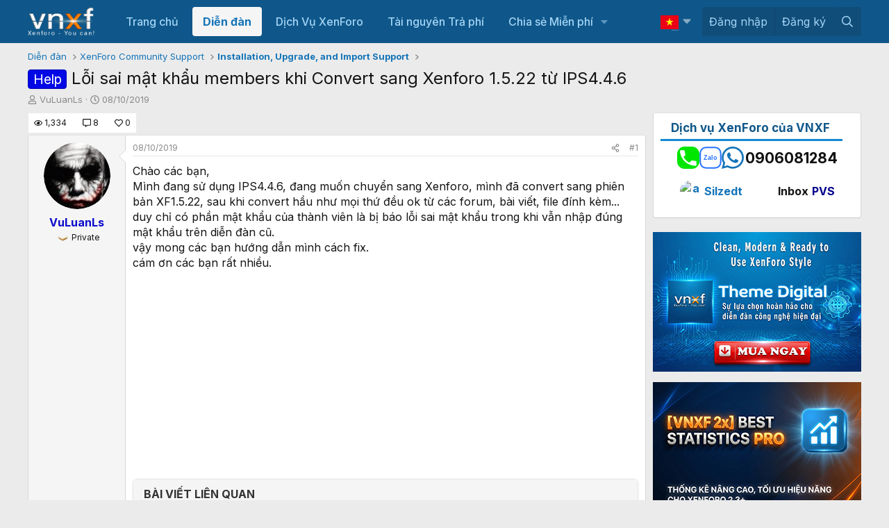

--- FILE ---
content_type: text/html; charset=utf-8
request_url: https://vnxf.vn/threads/loi-sai-mat-khau-members-khi-convert-sang-xenforo-1-5-22-tu-ips4-4-6.22792/
body_size: 31123
content:
<!DOCTYPE html>
<html id="XF" lang="vi-VN" dir="LTR"
	data-xf="2.3"
	data-app="public" 
	data-variation="default" 
	data-color-scheme="light"
	data-template="thread_view"
	data-container-key="node-9"
	data-content-key="thread-22792"
	data-logged-in="false"
	data-cookie-prefix="xf_"
	data-csrf="1768355160,acec62d8ec288f43f52cb43077393f1b"
	class="has-no-js template-thread_view"
	 data-run-jobs="">
<head>
	
	
	

	<meta charset="utf-8" />
	<title>Help - Lỗi sai mật khẩu members khi Convert sang Xenforo 1.5.22 từ IPS4.4.6 | Cộng đồng người dùng XenForo tại Việt Nam</title>
	<link rel="manifest" href="/webmanifest.php">

	<meta http-equiv="X-UA-Compatible" content="IE=Edge" />
	

<meta name="viewport" content="width=device-width, initial-scale=1, viewport-fit=cover">

	
		
			
				<meta name="theme-color" media="(prefers-color-scheme: light)" content="#0f578a" />
				<meta name="theme-color" media="(prefers-color-scheme: dark)" content="#0a1c29" />
			
		
	

	<meta name="apple-mobile-web-app-title" content="XenForo VN">
	

	
		
		<meta name="description" content="Chào các bạn,
Mình đang sử dụng IPS4.4.6, đang muốn chuyển sang Xenforo, mình đã convert sang phiên bản XF1.5.22, sau khi convert hầu như mọi thứ đều ok từ..." />
		<meta property="og:description" content="Chào các bạn,
Mình đang sử dụng IPS4.4.6, đang muốn chuyển sang Xenforo, mình đã convert sang phiên bản XF1.5.22, sau khi convert hầu như mọi thứ đều ok từ các forum, bài viết, file đính kèm...
duy chỉ có phần mật khẩu của thành viên là bị báo lỗi sai mật khẩu trong khi vẫn nhập đúng mật khẩu..." />
		<meta property="twitter:description" content="Chào các bạn,
Mình đang sử dụng IPS4.4.6, đang muốn chuyển sang Xenforo, mình đã convert sang phiên bản XF1.5.22, sau khi convert hầu như mọi thứ đều ok từ các forum, bài viết, file đính kèm..." />
	
	
		<meta property="og:url" content="https://vnxf.vn/threads/loi-sai-mat-khau-members-khi-convert-sang-xenforo-1-5-22-tu-ips4-4-6.22792/" />
	
		<link rel="canonical" href="https://vnxf.vn/threads/loi-sai-mat-khau-members-khi-convert-sang-xenforo-1-5-22-tu-ips4-4-6.22792/" />
	
		
		<meta property="og:image" content="https://i.imgur.com/Ls4jCmF.jpg" />
		<meta property="twitter:image" content="https://i.imgur.com/Ls4jCmF.jpg" />
		<meta property="twitter:card" content="summary" />
	
	

	
		
	
	
	<meta property="og:site_name" content="Cộng đồng người dùng XenForo tại Việt Nam" />


	
	
		
	
	
	<meta property="og:type" content="website" />


	
	
		
	
	
	
		<meta property="og:title" content="Help - Lỗi sai mật khẩu members khi Convert sang Xenforo 1.5.22 từ IPS4.4.6" />
		<meta property="twitter:title" content="Help - Lỗi sai mật khẩu members khi Convert sang Xenforo 1.5.22 từ..." />
	


	
	
	
	

	
	
	
		
	
	

	<link rel="stylesheet" href="/css.php?css=public%3Anormalize.css%2Cpublic%3Afa.css%2Cpublic%3Avariations.less%2Cpublic%3Acore.less%2Cpublic%3Aapp.less&amp;s=11&amp;l=2&amp;d=1768311845&amp;k=d03d6c00ba776546ebb636b89bf86eef72cc2883" />

	<link rel="stylesheet" href="/css.php?css=public%3Abb_code.less&amp;s=11&amp;l=2&amp;d=1768311845&amp;k=a11ee2aff270486acb2e65db951b9a4885744c5d" />
<link rel="stylesheet" href="/css.php?css=public%3Abox_timkiem_gg.less&amp;s=11&amp;l=2&amp;d=1768311845&amp;k=8d085b625c9ae85517d688b3e634e7697014c12f" />
<link rel="stylesheet" href="/css.php?css=public%3Afooter_custom.less&amp;s=11&amp;l=2&amp;d=1768311845&amp;k=3f5815a116bd30a953f0f6bab76c7d6a20ffc378" />
<link rel="stylesheet" href="/css.php?css=public%3Amessage.less&amp;s=11&amp;l=2&amp;d=1768311845&amp;k=c3ddf38a9c7546041fef5882c9b9239f5f409fb6" />
<link rel="stylesheet" href="/css.php?css=public%3Ashare_controls.less&amp;s=11&amp;l=2&amp;d=1768311845&amp;k=ff541f502cb82ca84020a7beac5bd5374cd29487" />
<link rel="stylesheet" href="/css.php?css=public%3Avnxf_beststatpro_widget.less&amp;s=11&amp;l=2&amp;d=1768311845&amp;k=a16a24ebbf3fc31bd562f31206696ca81a478e88" />
<link rel="stylesheet" href="/css.php?css=public%3Avnxf_google_trans.less&amp;s=11&amp;l=2&amp;d=1768311845&amp;k=2b378e92b5535043cde401d05552030e9bcb1eb3" />
<link rel="stylesheet" href="/css.php?css=public%3Avnxf_mods_view.less&amp;s=11&amp;l=2&amp;d=1768311845&amp;k=d850e8349099d300b9a5e687d7cbf1e4d0336a10" />
<link rel="stylesheet" href="/css.php?css=public%3Avnxf_more_thread.less&amp;s=11&amp;l=2&amp;d=1768311845&amp;k=714128ef543248492ccbf93d7ad1de9223e0480c" />
<link rel="stylesheet" href="/css.php?css=public%3Avnxf_table_of_content.less&amp;s=11&amp;l=2&amp;d=1768311845&amp;k=8479d880b156972e55da2f423a8e41e14b1e0c67" />
<link rel="stylesheet" href="/css.php?css=public%3Aextra.less&amp;s=11&amp;l=2&amp;d=1768311845&amp;k=f79329a6fb0936d644295b30276a8fcbd1dd29b2" />
<style>
.textlink {
    width: 100%;
    border: 1px solid #ccc;
    margin-bottom: 3px;
    padding: 5px;
    font-size: 14px;
}
</style>


	
		<script src="/js/xf/preamble.min.js?_v=efef6154"></script>
	

	
	<script src="/js/vendor/vendor-compiled.js?_v=efef6154" defer></script>
	<script src="/js/xf/core-compiled.js?_v=efef6154" defer></script>

	<script>
		XF.ready(() =>
		{
			XF.extendObject(true, XF.config, {
				// 
				userId: 0,
				enablePush: false,
				pushAppServerKey: 'BGui5vhWX65reNAE5wdN8wneaCfbqvFrXWNfcaquseCTohbamankLDgZ90kb1z5lmuwpDGXUqyG1hUeAzmoa7LQ',
				url: {
					fullBase: 'https://vnxf.vn/',
					basePath: '/',
					css: '/css.php?css=__SENTINEL__&s=11&l=2&d=1768311845',
					js: '/js/__SENTINEL__?_v=efef6154',
					icon: '/data/local/icons/__VARIANT__.svg?v=1768311846#__NAME__',
					iconInline: '/styles/fa/__VARIANT__/__NAME__.svg?v=5.15.3',
					keepAlive: '/login/keep-alive'
				},
				cookie: {
					path: '/',
					domain: '',
					prefix: 'xf_',
					secure: true,
					consentMode: 'disabled',
					consented: ["optional","_third_party"]
				},
				cacheKey: 'f3ed7234243583f554e27d349fe769c5',
				csrf: '1768355160,acec62d8ec288f43f52cb43077393f1b',
				js: {"\/js\/xf\/code_block-compiled.js?_v=efef6154":true},
				fullJs: false,
				css: {"public:bb_code.less":true,"public:box_timkiem_gg.less":true,"public:footer_custom.less":true,"public:message.less":true,"public:share_controls.less":true,"public:vnxf_beststatpro_widget.less":true,"public:vnxf_google_trans.less":true,"public:vnxf_mods_view.less":true,"public:vnxf_more_thread.less":true,"public:vnxf_table_of_content.less":true,"public:extra.less":true},
				time: {
					now: 1768355160,
					today: 1768323600,
					todayDow: 3,
					tomorrow: 1768410000,
					yesterday: 1768237200,
					week: 1767805200,
					month: 1767200400,
					year: 1767200400
				},
				style: {
					light: 'default',
					dark: 'alternate',
					defaultColorScheme: 'light'
				},
				borderSizeFeature: '3px',
				fontAwesomeWeight: 'r',
				enableRtnProtect: true,
				
				enableFormSubmitSticky: true,
				imageOptimization: '0',
				imageOptimizationQuality: 0.85,
				uploadMaxFilesize: 536870912,
				uploadMaxWidth: 0,
				uploadMaxHeight: 0,
				allowedVideoExtensions: ["m4v","mov","mp4","mp4v","mpeg","mpg","ogv","webm"],
				allowedAudioExtensions: ["mp3","opus","ogg","wav"],
				shortcodeToEmoji: true,
				visitorCounts: {
					conversations_unread: '0',
					alerts_unviewed: '0',
					total_unread: '0',
					title_count: true,
					icon_indicator: true
				},
				jsMt: {"xf\/action.js":"726f24f3","xf\/embed.js":"726f24f3","xf\/form.js":"726f24f3","xf\/structure.js":"726f24f3","xf\/tooltip.js":"726f24f3"},
				jsState: {},
				publicMetadataLogoUrl: '',
				publicPushBadgeUrl: 'https://vnxf.vn/styles/default/xenforo/bell.png'
			})

			XF.extendObject(XF.phrases, {
				// 
"svStandardLib_time.day": "{count} day",
"svStandardLib_time.days": "{count} days",
"svStandardLib_time.hour": "{count} hour",
"svStandardLib_time.hours": "{count} hours",
"svStandardLib_time.minute": "{count} minutes",
"svStandardLib_time.minutes": "{count} minutes",
"svStandardLib_time.month": "{count} month",
"svStandardLib_time.months": "{count} months",
"svStandardLib_time.second": "{count} second",
"svStandardLib_time.seconds": "{count} seconds",
"svStandardLib_time.week": "time.week",
"svStandardLib_time.weeks": "{count} weeks",
"svStandardLib_time.year": "{count} year",
"svStandardLib_time.years": "{count} years",
				date_x_at_time_y:     "{date} lúc {time}",
				day_x_at_time_y:      "Lúc {time}, {day} ",
				yesterday_at_x:       "Lúc {time} Hôm qua",
				x_minutes_ago:        "{minutes} phút trước",
				one_minute_ago:       "1 phút trước",
				a_moment_ago:         "Vài giây trước",
				today_at_x:           "Lúc {time}",
				in_a_moment:          "In a moment",
				in_a_minute:          "In a minute",
				in_x_minutes:         "In {minutes} minutes",
				later_today_at_x:     "Later today at {time}",
				tomorrow_at_x:        "Tomorrow at {time}",
				short_date_x_minutes: "{minutes}m",
				short_date_x_hours:   "{hours}h",
				short_date_x_days:    "{days}d",

				day0: "Chủ nhật",
				day1: "Thứ hai",
				day2: "Thứ ba",
				day3: "Thứ tư",
				day4: "Thứ năm",
				day5: "Thứ sáu",
				day6: "Thứ bảy",

				dayShort0: "CN",
				dayShort1: "T2",
				dayShort2: "T3",
				dayShort3: "T4",
				dayShort4: "T5",
				dayShort5: "T6",
				dayShort6: "T7",

				month0: "Tháng một",
				month1: "Tháng hai",
				month2: "Tháng ba",
				month3: "Tháng tư",
				month4: "Tháng năm",
				month5: "Tháng sáu",
				month6: "Tháng bảy",
				month7: "Tháng tám",
				month8: "Tháng chín",
				month9: "Tháng mười",
				month10: "Tháng mười một",
				month11: "Tháng mười hai",

				active_user_changed_reload_page: "Thành viên đang hoạt động đã thay đổi. Tải lại trang cho phiên bản mới nhất.",
				server_did_not_respond_in_time_try_again: "The server did not respond in time. Please try again.",
				oops_we_ran_into_some_problems: "Rất tiếc! Chúng tôi gặp phải một số vấn đề.",
				oops_we_ran_into_some_problems_more_details_console: "Rất tiếc! Chúng tôi gặp phải một số vấn đề. Vui lòng thử lại sau. Chi tiết lỗi c có thể có trong trình duyệt.",
				file_too_large_to_upload: "The file is too large to be uploaded.",
				uploaded_file_is_too_large_for_server_to_process: "The uploaded file is too large for the server to process.",
				files_being_uploaded_are_you_sure: "Files are still being uploaded. Are you sure you want to submit this form?",
				attach: "Đính kèm",
				rich_text_box: "Khung soạn thảo trù phú",
				close: "Đóng",
				link_copied_to_clipboard: "Liên kết đã được sao chép vào clipboard.",
				text_copied_to_clipboard: "Text copied to clipboard.",
				loading: "Đang tải…",
				you_have_exceeded_maximum_number_of_selectable_items: "You have exceeded the maximum number of selectable items.",

				processing: "Đang thực hiện",
				'processing...': "Đang thực hiện…",

				showing_x_of_y_items: "Hiển thị {count} trong số {total} mục",
				showing_all_items: "Hiển thị tất cả",
				no_items_to_display: "No items to display",

				number_button_up: "Increase",
				number_button_down: "Decrease",

				push_enable_notification_title: "Push notifications enabled successfully at Cộng đồng người dùng XenForo tại Việt Nam",
				push_enable_notification_body: "Thank you for enabling push notifications!",

				pull_down_to_refresh: "Pull down to refresh",
				release_to_refresh: "Release to refresh",
				refreshing: "Refreshing…"
			})
		})
	</script>

	<script src="/js/xf/code_block-compiled.js?_v=efef6154" defer></script>
<script>
XF.ready(() =>
{

    const firstLink = document.querySelector("#vnxf_trans_langs > div > a:first-child");
    if (firstLink) {
        const span = document.createElement("span");
        span.innerHTML = firstLink.innerHTML;
        firstLink.innerHTML = '';
        firstLink.appendChild(span);
    }

})
</script>
<script>
XF.ready(() =>
{

function box_timkiem_gg() {
	$('.box_timkiem_gg_s form').submit(function(e){
		e.preventDefault();
		if($(this).closest('form').find('input').val() == '') {
			alert('Chưa nhập từ khóa');
		} else {
			var act = 'https://www.google.com/search';
			var gtype = $('.box_timkiem_gg_s form').attr('data-type');
			var gsearch = $('#gkeywords').val().replace(' ', '+');
				act = act + '?q='+gsearch+'+site:vnxf.vn';
				$('.box_timkiem_gg_s form').attr('action', act);
				location.href=act;
				return false;
			window.open(act, '_blank');
		}
	});
	var ttop = ($('#header').height() - $('.box_timkiem_gg').height()) / 2 - 9;
	$('.box_timkiem_gg').css('top', ttop);
}
function loadjQuery_gg(url, success){
     var script = document.createElement('script');
     script.src = url;
     var head = document.getElementsByTagName('head')[0],
     done = false;
     head.appendChild(script);
	script.onload = script.onreadystatechange = function() {
		if (!done && (!this.readyState || this.readyState == 'loaded' || this.readyState == 'complete')) {
			 done = true;
			 success();
			 script.onload = script.onreadystatechange = null;
			 head.removeChild(script);        
		}
	};
}
if(typeof jQuery == 'undefined') {
	loadjQuery_gg('https://code.jquery.com/jquery-3.5.1.min.js', function() {
		box_timkiem_gg();
	});
} else {
	box_timkiem_gg();
}

})
</script>
<script>
XF.ready(() =>
{

function randomInteger(min, max) {
  return Math.floor(Math.random() * (max - min + 1)) + min;
}
document.querySelector(".vnxf_top_head_in").innerHTML = '<a><img src="https://cdn.vnxf.vn/data/head-bg/'+randomInteger(9,9)+'.jpg"></a>';

})
</script>
<script>
XF.ready(() =>
{

function timeAgo(unixTime) {
  const now = new Date();
  const then = new Date(unixTime * 1000);
  const diffSec = Math.floor((now - then) / 1000);

  const phrase = (key, count) => XF.phrase(`b_stat_${key}_ago`, { count });

  if (diffSec < 60) return b_stat_phrase('{count} giây trước', diffSec);
  if (diffSec < 3600) return b_stat_phrase('{count} phút trước', Math.floor(diffSec / 60));
  if (diffSec < 86400) return b_stat_phrase('{count} giờ trước', Math.floor(diffSec / 3600));
  if (diffSec < 2592000) return b_stat_phrase('{count} ngày trước', Math.floor(diffSec / 86400));

  const yearDiff = now.getFullYear() - then.getFullYear();
  const monthDiff = now.getMonth() - then.getMonth();
  let totalMonths = yearDiff * 12 + monthDiff;

  if (totalMonths < 12) return b_stat_phrase('{count} tháng trước', totalMonths);

  const years = Math.floor(totalMonths / 12);
  const months = totalMonths % 12;

  if (months === 0) return b_stat_phrase('{count} năm trước', years);
  return b_stat_phrase('{count} năm trước', years);
}
function b_stat_phrase(templatex, count) {
    count = Math.max(1, count);
    return templatex
        .replace('{count}', count)
        .replace("{s}", count == 1 ? '' : 's');
}	   
document.querySelectorAll('.b_time_ago').forEach(el => {
  const unix = parseInt(el.dataset.value, 10);
  if (!isNaN(unix)) {
    el.textContent = timeAgo(unix);
  }
});
document.querySelectorAll('.vnxf_beststatpro').forEach(container => {
    const key = container.dataset.widgetKey;
    if (!key) return;
    const outer = document.createElement('div');
    outer.className = 'vnxf_beststatpro_outer';
    const wrapper = document.createElement('div');
    wrapper.id = 'vnxf_beststatpro_' + key;
    const reload = document.createElement('span');
    reload.className = 'vnxf_beststatpro_reload';
    reload.dataset.key = key;
    reload.innerHTML = `<i class="fa--xf fas fa-sync "><svg xmlns="http://www.w3.org/2000/svg" role="img" aria-hidden="true" ><use href="/data/local/icons/solid.svg?v=1768311846#sync"></use></svg></i>`;
    container.parentNode.insertBefore(outer, container);
    wrapper.appendChild(container); 
    outer.appendChild(reload);
    outer.appendChild(wrapper); 
});
document.querySelectorAll('.vnxf_beststatpro_reload').forEach(button => {
    button.addEventListener('click', (event) => {
        event.preventDefault();

        const key = button.dataset.key;
        if (!key) return;

        const target = document.getElementById('vnxf_beststatpro_' + key);
        if (!target) return;
		const activeTab = target.querySelector('.tabs_tab_bsp.is-active');
		const activeHref = activeTab ? activeTab.getAttribute('data-id') : null;
		var acurl = '/misc/b-stat';
		XF.ajax("post", acurl, {'wkey': key, '_xfToken': '1768355160,acec62d8ec288f43f52cb43077393f1b'}, function(data) {
                if (data.html && data.html.content) {
                    XF.setupHtmlInsert(data.html.content, function ($html) {
                        target.innerHTML = '';
                        target.appendChild($html);  
						document.querySelectorAll('.b_time_ago').forEach(el => {
						  const unix = parseInt(el.dataset.value, 10);
						  if (!isNaN(unix)) {
							el.textContent = timeAgo(unix);
						  }
						});
                    });
					vnxf_beststatpro_change_tab();
					const tab = target.querySelector(`.tabs_tab_bsp[data-id="${activeHref}"]`);
					if (tab) tab.click();
                }
		});
	});
});
function vnxf_beststatpro_change_tab() {
  const tabHeaders = document.querySelectorAll(".vnxf_beststatpro .tabs_tab_bsp");
  tabHeaders.forEach(header => {
    header.addEventListener("click", function () {
      const container = header.closest(".vnxf_beststatpro");
      const tabId = '#'+header.dataset.id;

      if (!tabId) return;

      // Active tab headers
      const allTabs = container.querySelectorAll(".tabs_tab_bsp");
      allTabs.forEach(tab => tab.classList.remove("is-active"));
      header.classList.add("is-active");

      // Active tab panes
      const panes = container.querySelectorAll(".tabPanes_bsp > div");
      panes.forEach(pane => pane.classList.remove("is-active"));

      const activePane = container.querySelector(tabId);
      if (activePane) activePane.classList.add("is-active");
    });
  });
}
vnxf_beststatpro_change_tab();

})
</script>
<script>
XF.ready(() =>
{

	
	function gettimeAgo(unixTime) {
	  const now = new Date();
	  const then = new Date(unixTime * 1000);
	  const diffSec = Math.floor((now - then) / 1000);

	  const phrase = (key, count) => XF.phrase(`b_stat_${key}_ago`, { count });

	  if (diffSec < 60) return b_stat_phrase('{count} giây trước', diffSec);
	  if (diffSec < 3600) return b_stat_phrase('{count} phút trước', Math.floor(diffSec / 60));
	  if (diffSec < 86400) return b_stat_phrase('{count} giờ trước', Math.floor(diffSec / 3600));
	  if (diffSec < 2592000) return b_stat_phrase('{count} ngày trước', Math.floor(diffSec / 86400));

	  const yearDiff = now.getFullYear() - then.getFullYear();
	  const monthDiff = now.getMonth() - then.getMonth();
	  let totalMonths = yearDiff * 12 + monthDiff;

	  if (totalMonths < 12) return b_stat_phrase('{count} tháng trước', totalMonths);

	  const years = Math.floor(totalMonths / 12);
	  const months = totalMonths % 12;

	  if (months === 0) return t_phrase('{count} năm trước', years);
	  return t_phrase('{count} năm trước', years);
	}
	function t_phrase(templatex, count) {
		return templatex
			.replace('{count}', count)
			.replace("{s}", count == 1 ? '' : 's');
	}	   
	document.querySelectorAll('.time_ago').forEach(el => {
	  const unix = parseInt(el.dataset.value, 10);
	  if (!isNaN(unix)) {
		el.textContent = gettimeAgo(unix);
	  }
	});

})
</script>
<script>
XF.ready(() =>
{



	

})
</script>
<script>
XF.ready(() =>
{

vnxf_toc('replyNewMessageContainer');
vnxf_toc('resourceBody');

function vnxf_toc(parentClass) {
  const wrapper = document.querySelector('.js-' + parentClass + ' article:first-of-type .bbWrapper');
  if (!wrapper) return;

  wrapper.querySelectorAll('.embed').forEach(el => el.remove());

  const headings = wrapper.querySelectorAll('h2.bbHeading, h3.bbHeading:not(.js-unfurl-title)');
  if (headings.length < 2) return;

  // ✅ Tạo khung TOC
  const tomtatDiv = document.createElement('div');
  tomtatDiv.className = 'vnxf_toc';
  wrapper.prepend(tomtatDiv); // ← dùng trực tiếp wrapper, không cần article

  const tomtatF = document.querySelector('.vnxf_toc_d');
  tomtatDiv.innerHTML = tomtatF ? tomtatF.innerHTML : `
    <div class="table-of-content">
      <div class="table-header">
        <p class="table-header-text">Nội dung</p>
        <button class="table-header-button ann"><span class="toggle-button">Ẩn</span><i class="fa--xf far fa-angle-up "><svg xmlns="http://www.w3.org/2000/svg" role="img" aria-hidden="true" ><use href="/data/local/icons/regular.svg?v=1768311846#angle-up"></use></svg></i></button>
        <button class="table-header-button hii" style="display:none"><span class="toggle-button">Hiện</span>><i class="fa--xf far fa-angle-down "><svg xmlns="http://www.w3.org/2000/svg" role="img" aria-hidden="true" ><use href="/data/local/icons/regular.svg?v=1768311846#angle-down"></use></svg></i></button>
      </div>
      <div class="content-list"></div>
    </div>`;

  wrapper.querySelectorAll('h2').forEach(el => el.classList.add('hh2'));
  wrapper.querySelectorAll('h3:not(.js-unfurl-title)').forEach(el => el.classList.add('hh3'));

  const contentList = tomtatDiv.querySelector('.content-list');
  if (contentList) {
    let dem = 0;
    headings.forEach(el => {
      const a = document.createElement('a');
      a.href = '#menuid' + dem;
      a.className = el.className;

      const p = document.createElement('p');
      p.className = 'anchor H2';
      p.textContent = el.textContent;

      a.appendChild(p);
      contentList.appendChild(a);
      el.id = 'menuid' + dem;
      dem++;
    });

    contentList.style.maxHeight = contentList.scrollHeight + 'px';
    contentList.style.transition = 'max-height 0.3s ease';
    contentList.style.overflow = 'hidden';
  }

  const btnAnn = tomtatDiv.querySelector('.table-header-button.ann');
  const btnHii = tomtatDiv.querySelector('.table-header-button.hii');

  if (btnAnn && btnHii && contentList) {
	btnAnn.addEventListener('click', () => {
	  contentList.style.maxHeight = '0';
	  contentList.style.padding = '0 15px';
	  contentList.style.margin = '0';
	  btnAnn.style.display = 'none';
	  btnHii.style.display = 'inline-block';
	});

	btnHii.addEventListener('click', () => {
	  contentList.style.maxHeight = (contentList.scrollHeight + 24) + 'px';
	  contentList.style.padding = '12px 15px';
	  contentList.style.margin = '';
	  btnHii.style.display = 'none';
	  btnAnn.style.display = 'inline-block';
	});
  }
}

})
</script>



	
	
	<script async src="https://www.googletagmanager.com/gtag/js?id=UA-64051392-3"></script>
	<script>
		window.dataLayer = window.dataLayer || [];
		function gtag(){dataLayer.push(arguments);}
		gtag('js', new Date());
		gtag('config', 'UA-64051392-3', {
			// 
			
			
				'anonymize_ip': true,
			
		});
	</script>


	<link rel="preconnect" href="https://fonts.googleapis.com">
	<link rel="preconnect" href="https://fonts.gstatic.com" crossorigin>
    <link href="https://fonts.googleapis.com/css2?family=Inter:ital,wght@0,100;0,200;0,300;0,400;0,500;0,600;0,700;0,800;0,900;1,100;1,200;1,300;1,400;1,500;1,600;1,700;1,800;1,900&display=swap" rel="stylesheet">


</head>
<body data-template="thread_view">

<div class="p-pageWrapper" id="top">


<script>
	function VnxfLangsetCookie(b, h, c, f, e) {
		var a;
		if (c === 0) {
			a = "";
		} else {
			var g = new Date();
			g.setTime(g.getTime() + (c * 24 * 60 * 60 * 1000));
			a = "expires=" + g.toGMTString() + "; ";
		}
		var e = (typeof e === "undefined") ? "" : "; domain=" + e;
		document.cookie = b + "=" + h + "; " + a + "path=" + f + e;
	}

	function changeVnxfLang(lang) {
		var parts = location.hostname.split('.');
		var sndleveldomain = '.' + parts.slice(-2).join('.');
		if (lang == 'vi') {
			VnxfLangsetCookie("googtrans", "", 0, "/", sndleveldomain);
			VnxfLangsetCookie("googtrans", "", 0, "/");
			location.reload();
		} else {
			var langnn = '/vi/' + lang;
			VnxfLangsetCookie("googtrans", langnn, 0, "/", sndleveldomain);
			VnxfLangsetCookie("googtrans", langnn, 0, "/");
			location.reload();
		}
	}
</script>

	

	<header class="p-header" id="header">
		<div class="p-header-inner">
			<div class="p-header-content">
				<div class="p-header-logo p-header-logo--image">
					<a href="https://vnxf.vn">
						

	

	
		
		

		
	
		
		

		
	

	

	<picture data-variations="{&quot;default&quot;:{&quot;1&quot;:&quot;https:\/\/cdn.vnxf.vn\/data\/assets\/logo_default\/vnxf-logo.png&quot;,&quot;2&quot;:null},&quot;alternate&quot;:{&quot;1&quot;:&quot;https:\/\/cdn.vnxf.vn\/data\/assets\/logo_default\/vnxf-logo.png&quot;,&quot;2&quot;:null}}">
		
		
		

		
			
			
			

			
		

		<img src="https://cdn.vnxf.vn/data/assets/logo_default/vnxf-logo.png"  width="100" height="36" alt="Cộng đồng người dùng XenForo tại Việt Nam"  />
	</picture>


					</a>
				</div>
			</div>
		</div>
		
		<div class="vnxf_top_head">
	<div class="vnxf_top_head_in">
		<a><img src="https://cdn.vnxf.vn/data/head-bg/9.jpg" style="opacity:0"></a>
	</div>
	
<div class="box_timkiem_gg">
	<div class="box_timkiem_gg_in">
		<div class="box_timkiem_gg_s">
			
			<form action="" method="get" class=""
				 target="_blank" data-type="4"
			>
				
				
				<input type="text" class="input" id="gkeywords" placeholder="Nhập từ cần tìm" />
				<i class="fal fa-search"></i>
				<button type="submit">
					Tìm
				</button>
			
				
			</form>
		
		</div>
	</div>
</div>

</div>

	</header>

	
	

	
		<div class="p-navSticky p-navSticky--primary" data-xf-init="sticky-header">
			
		<nav class="p-nav">
			<div class="p-nav-inner">
				<button type="button" class="button button--plain p-nav-menuTrigger" data-xf-click="off-canvas" data-menu=".js-headerOffCanvasMenu" tabindex="0" aria-label="Menu"><span class="button-text">
					<i aria-hidden="true"></i>
				</span></button>

				<div class="p-nav-smallLogo">
					<a href="https://vnxf.vn">
						

	

	
		
		

		
	
		
		

		
	

	

	<picture data-variations="{&quot;default&quot;:{&quot;1&quot;:&quot;https:\/\/cdn.vnxf.vn\/data\/assets\/logo_default\/vnxf-logo.png&quot;,&quot;2&quot;:null},&quot;alternate&quot;:{&quot;1&quot;:&quot;https:\/\/cdn.vnxf.vn\/data\/assets\/logo_default\/vnxf-logo.png&quot;,&quot;2&quot;:null}}">
		
		
		

		
			
			
			

			
		

		<img src="https://cdn.vnxf.vn/data/assets/logo_default/vnxf-logo.png"  width="100" height="36" alt="Cộng đồng người dùng XenForo tại Việt Nam"  />
	</picture>


					</a>
				</div>

				<div class="p-nav-scroller hScroller" data-xf-init="h-scroller" data-auto-scroll=".p-navEl.is-selected">
					<div class="hScroller-scroll">
						<ul class="p-nav-list js-offCanvasNavSource">
							
								<li>
									
	<div class="p-navEl " >
	

		
	
	<a href="https://vnxf.vn"
	class="p-navEl-link "
	
	data-xf-key="1"
	data-nav-id="home">Trang chủ</a>


		

		
	
	</div>

								</li>
							
								<li>
									
	<div class="p-navEl is-selected" data-has-children="true">
	

		
	
	<a href="/forums/"
	class="p-navEl-link p-navEl-link--splitMenu "
	
	
	data-nav-id="forums">Diễn đàn</a>


		<a data-xf-key="2"
			data-xf-click="menu"
			data-menu-pos-ref="< .p-navEl"
			class="p-navEl-splitTrigger"
			role="button"
			tabindex="0"
			aria-label="Toggle expanded"
			aria-expanded="false"
			aria-haspopup="true"></a>

		
	
		<div class="menu menu--structural" data-menu="menu" aria-hidden="true">
			<div class="menu-content">
				
					
	
	
	<a href="/whats-new/posts/"
	class="menu-linkRow u-indentDepth0 js-offCanvasCopy "
	
	
	data-nav-id="newPosts">Bài viết mới</a>

	

				
					
	
	
	<a href="/search/?type=post"
	class="menu-linkRow u-indentDepth0 js-offCanvasCopy "
	
	
	data-nav-id="searchForums">Tìm chủ đề</a>

	

				
			</div>
		</div>
	
	</div>

								</li>
							
								<li>
									
	<div class="p-navEl " >
	

		
	
	<a href="/threads/bang-gia-dich-vu-thiet-ke-dien-dan-xenforo-nam-2020.18951/"
	class="p-navEl-link "
	
	data-xf-key="3"
	data-nav-id="dichvu">Dịch Vụ XenForo</a>


		

		
	
	</div>

								</li>
							
								<li>
									
	<div class="p-navEl " >
	

		
	
	<a href="/resources/"
	class="p-navEl-link "
	
	data-xf-key="4"
	data-nav-id="ProZone">Tài nguyên Trả phí</a>


		

		
	
	</div>

								</li>
							
								<li>
									
	<div class="p-navEl " data-has-children="true">
	

		
	
	<a href="/tags/vnxf-addons/"
	class="p-navEl-link p-navEl-link--splitMenu "
	
	
	data-nav-id="share">Chia sẻ Miễn phí</a>


		<a data-xf-key="5"
			data-xf-click="menu"
			data-menu-pos-ref="< .p-navEl"
			class="p-navEl-splitTrigger"
			role="button"
			tabindex="0"
			aria-label="Toggle expanded"
			aria-expanded="false"
			aria-haspopup="true"></a>

		
	
		<div class="menu menu--structural" data-menu="menu" aria-hidden="true">
			<div class="menu-content">
				
					
	
	
	<a href="/tags/vnxf-addons/"
	class="menu-linkRow u-indentDepth0 js-offCanvasCopy "
	
	
	data-nav-id="vnxf_addons1">Addons miễn phí</a>

	

				
					
	
	
	<a href="/tags/vnxf-styles/"
	class="menu-linkRow u-indentDepth0 js-offCanvasCopy "
	
	
	data-nav-id="vnxf_styles">Styles miễn phí</a>

	

				
					
	
	
	<a href="/threads/checklist-cac-buoc-dung-dien-dan-xenforo.46947/"
	class="menu-linkRow u-indentDepth0 js-offCanvasCopy "
	
	
	data-nav-id="XenForo">Các bước dựng XenForo</a>

	

				
					
	
	
	<a href="/threads/huong-dan-cach-mua-va-kich-hoat-license-xenforo-tung-buoc.48648/"
	class="menu-linkRow u-indentDepth0 js-offCanvasCopy "
	
	
	data-nav-id="license">Hướng dẫn mua license XenForo</a>

	

				
			</div>
		</div>
	
	</div>

								</li>
							
						</ul>
					</div>
				</div>

				<div class="p-nav-opposite">
<div id="vnxf_trans_langs">
	
	
	
	
	<div class="p-navEl " data-has-children="true">
	

		
	
	<a href="javascript:;"
	class="p-navEl-link p-navEl-link--splitMenu "
	
	
	data-nav-id="Vietnamese">Vietnamese</a>


		<a data-xf-key="1"
			data-xf-click="menu"
			data-menu-pos-ref="< .p-navEl"
			class="p-navEl-splitTrigger"
			role="button"
			tabindex="0"
			aria-label="Toggle expanded"
			aria-expanded="false"
			aria-haspopup="true"></a>

		
	
		<div class="menu menu--structural" data-menu="menu" aria-hidden="true">
			<div class="menu-content">
				
					
	
	
	<a href="javascript:changeVnxfLang(&#039;ar&#039;);"
	class="menu-linkRow u-indentDepth0 js-offCanvasCopy "
	
	
	data-nav-id="Arabic">Arabic</a>

	

				
					
	
	
	<a href="javascript:changeVnxfLang(&#039;zh-CN&#039;);"
	class="menu-linkRow u-indentDepth0 js-offCanvasCopy "
	
	
	data-nav-id="Chinese">Chinese</a>

	

				
					
	
	
	<a href="javascript:changeVnxfLang(&#039;en&#039;);"
	class="menu-linkRow u-indentDepth0 js-offCanvasCopy "
	
	
	data-nav-id="English">English</a>

	

				
					
	
	
	<a href="javascript:changeVnxfLang(&#039;fr&#039;);"
	class="menu-linkRow u-indentDepth0 js-offCanvasCopy "
	
	
	data-nav-id="French">French</a>

	

				
					
	
	
	<a href="javascript:changeVnxfLang(&#039;de&#039;);"
	class="menu-linkRow u-indentDepth0 js-offCanvasCopy "
	
	
	data-nav-id="German">German</a>

	

				
					
	
	
	<a href="javascript:changeVnxfLang(&#039;hi&#039;);"
	class="menu-linkRow u-indentDepth0 js-offCanvasCopy "
	
	
	data-nav-id="Hindi">Hindi</a>

	

				
					
	
	
	<a href="javascript:changeVnxfLang(&#039;id&#039;);"
	class="menu-linkRow u-indentDepth0 js-offCanvasCopy "
	
	
	data-nav-id="Indonesian">Indonesian</a>

	

				
					
	
	
	<a href="javascript:changeVnxfLang(&#039;it&#039;);"
	class="menu-linkRow u-indentDepth0 js-offCanvasCopy "
	
	
	data-nav-id="Italian">Italian</a>

	

				
					
	
	
	<a href="javascript:changeVnxfLang(&#039;ja&#039;);"
	class="menu-linkRow u-indentDepth0 js-offCanvasCopy "
	
	
	data-nav-id="Japanese">Japanese</a>

	

				
					
	
	
	<a href="javascript:changeVnxfLang(&#039;km&#039;);"
	class="menu-linkRow u-indentDepth0 js-offCanvasCopy "
	
	
	data-nav-id="Khmer">Khmer</a>

	

				
					
	
	
	<a href="javascript:changeVnxfLang(&#039;ko&#039;);"
	class="menu-linkRow u-indentDepth0 js-offCanvasCopy "
	
	
	data-nav-id="Korean">Korean</a>

	

				
					
	
	
	<a href="javascript:changeVnxfLang(&#039;lo&#039;);"
	class="menu-linkRow u-indentDepth0 js-offCanvasCopy "
	
	
	data-nav-id="Lao">Lao</a>

	

				
					
	
	
	<a href="javascript:changeVnxfLang(&#039;pt&#039;);"
	class="menu-linkRow u-indentDepth0 js-offCanvasCopy "
	
	
	data-nav-id="Portuguese">Portuguese</a>

	

				
					
	
	
	<a href="javascript:changeVnxfLang(&#039;es&#039;);"
	class="menu-linkRow u-indentDepth0 js-offCanvasCopy "
	
	
	data-nav-id="Spanish">Spanish</a>

	

				
					
	
	
	<a href="javascript:changeVnxfLang(&#039;th&#039;);"
	class="menu-linkRow u-indentDepth0 js-offCanvasCopy "
	
	
	data-nav-id="Thai">Thai</a>

	

				
					
	
	
	<a href="javascript:changeVnxfLang(&#039;vi&#039;);"
	class="menu-linkRow u-indentDepth0 js-offCanvasCopy "
	
	
	data-nav-id="Vietnamese">Vietnamese</a>

	

				
			</div>
		</div>
	
	</div>

</div>
					<div class="p-navgroup p-account p-navgroup--guest">
						
							<a href="/login/" class="p-navgroup-link p-navgroup-link--textual p-navgroup-link--logIn"
								data-xf-click="overlay" data-follow-redirects="on">
								<span class="p-navgroup-linkText">Đăng nhập</span>
							</a>
							
								<a href="/register/" class="p-navgroup-link p-navgroup-link--textual p-navgroup-link--register"
									data-xf-click="overlay" data-follow-redirects="on">
									<span class="p-navgroup-linkText">Đăng ký</span>
								</a>
							
						
					</div>

					<div class="p-navgroup p-discovery">
						<a href="/whats-new/"
							class="p-navgroup-link p-navgroup-link--iconic p-navgroup-link--whatsnew"
							aria-label="Có gì mới?"
							title="Có gì mới?">
							<i aria-hidden="true"></i>
							<span class="p-navgroup-linkText">Có gì mới?</span>
						</a>

						
							<a href="/search/"
								class="p-navgroup-link p-navgroup-link--iconic p-navgroup-link--search"
								data-xf-click="menu"
								data-xf-key="/"
								aria-label="Tìm kiếm"
								aria-expanded="false"
								aria-haspopup="true"
								title="Tìm kiếm">
								<i aria-hidden="true"></i>
								<span class="p-navgroup-linkText">Tìm kiếm</span>
							</a>
							<div class="menu menu--structural menu--wide" data-menu="menu" aria-hidden="true">
								<form action="/search/search" method="post"
									class="menu-content"
									data-xf-init="quick-search">

									<h3 class="menu-header">Tìm kiếm</h3>
									
									<div class="menu-row">
										
											<div class="inputGroup inputGroup--joined">
												<input type="text" class="input" name="keywords" data-acurl="/search/auto-complete" placeholder="Tìm kiếm…" aria-label="Tìm kiếm" data-menu-autofocus="true" />
												
			<select name="constraints" class="js-quickSearch-constraint input" aria-label="Search within">
				<option value="">Everywhere</option>
<option value="{&quot;search_type&quot;:&quot;post&quot;}">Chủ đề</option>
<option value="{&quot;search_type&quot;:&quot;post&quot;,&quot;c&quot;:{&quot;nodes&quot;:[9],&quot;child_nodes&quot;:1}}">This forum</option>
<option value="{&quot;search_type&quot;:&quot;post&quot;,&quot;c&quot;:{&quot;thread&quot;:22792}}">This thread</option>

			</select>
		
											</div>
										
									</div>

									
									<div class="menu-row">
										<label class="iconic"><input type="checkbox"  name="c[title_only]" value="1" /><i aria-hidden="true"></i><span class="iconic-label">Chỉ tìm trong tiêu đề

													
													<span tabindex="0" role="button"
														data-xf-init="tooltip" data-trigger="hover focus click" title="Tags will also be searched in content where tags are supported">

														<i class="fa--xf far fa-question-circle  u-muted u-smaller"><svg xmlns="http://www.w3.org/2000/svg" role="img" ><title>Note</title><use href="/data/local/icons/regular.svg?v=1768311846#question-circle"></use></svg></i>
													</span></span></label>

									</div>
									
									<div class="menu-row">
										<div class="inputGroup">
											<span class="inputGroup-text" id="ctrl_search_menu_by_member">Bởi:</span>
											<input type="text" class="input" name="c[users]" data-xf-init="auto-complete" placeholder="Thành viên" aria-labelledby="ctrl_search_menu_by_member" />
										</div>
									</div>
									<div class="menu-footer">
									<span class="menu-footer-controls">
										<button type="submit" class="button button--icon button--icon--search button--primary"><i class="fa--xf far fa-search "><svg xmlns="http://www.w3.org/2000/svg" role="img" aria-hidden="true" ><use href="/data/local/icons/regular.svg?v=1768311846#search"></use></svg></i><span class="button-text">Tìm</span></button>
										<button type="submit" class="button " name="from_search_menu"><span class="button-text">Tìm kiếm nâng cao…</span></button>
									</span>
									</div>

									<input type="hidden" name="_xfToken" value="1768355160,acec62d8ec288f43f52cb43077393f1b" />
								</form>
							</div>
						
					</div>
				</div>
			</div>
		</nav>
	
		</div>
		
		
			<div class="p-sectionLinks">
				<div class="p-sectionLinks-inner hScroller" data-xf-init="h-scroller">
					<div class="hScroller-scroll">
						<ul class="p-sectionLinks-list">
							
								<li>
									
	<div class="p-navEl " >
	

		
	
	<a href="/whats-new/posts/"
	class="p-navEl-link "
	
	data-xf-key="alt+1"
	data-nav-id="newPosts">Bài viết mới</a>


		

		
	
	</div>

								</li>
							
								<li>
									
	<div class="p-navEl " >
	

		
	
	<a href="/search/?type=post"
	class="p-navEl-link "
	
	data-xf-key="alt+2"
	data-nav-id="searchForums">Tìm chủ đề</a>


		

		
	
	</div>

								</li>
							
						</ul>
					</div>
				</div>
			</div>
			
	
		

	<div class="offCanvasMenu offCanvasMenu--nav js-headerOffCanvasMenu" data-menu="menu" aria-hidden="true" data-ocm-builder="navigation">
		<div class="offCanvasMenu-backdrop" data-menu-close="true"></div>
		<div class="offCanvasMenu-content">
			<div class="offCanvasMenu-header">
				Menu
				<a class="offCanvasMenu-closer" data-menu-close="true" role="button" tabindex="0" aria-label="Đóng"></a>
			</div>
			
				<div class="p-offCanvasRegisterLink">
					<div class="offCanvasMenu-linkHolder">
						<a href="/login/" class="offCanvasMenu-link" data-xf-click="overlay" data-menu-close="true">
							Đăng nhập
						</a>
					</div>
					<hr class="offCanvasMenu-separator" />
					
						<div class="offCanvasMenu-linkHolder">
							<a href="/register/" class="offCanvasMenu-link" data-xf-click="overlay" data-menu-close="true">
								Đăng ký
							</a>
						</div>
						<hr class="offCanvasMenu-separator" />
					
				</div>
			
			<div class="js-offCanvasNavTarget"></div>
			<div class="offCanvasMenu-installBanner js-installPromptContainer" style="display: none;" data-xf-init="install-prompt">
				<div class="offCanvasMenu-installBanner-header">Install the app</div>
				<button type="button" class="button js-installPromptButton"><span class="button-text">Cài đặt</span></button>
				<template class="js-installTemplateIOS">
					<div class="js-installTemplateContent">
						<div class="overlay-title">How to install the app on iOS</div>
						<div class="block-body">
							<div class="block-row">
								<p>
									Follow along with the video below to see how to install our site as a web app on your home screen.
								</p>
								<p style="text-align: center">
									<video src="/styles/default/xenforo/add_to_home.mp4"
										width="280" height="480" autoplay loop muted playsinline></video>
								</p>
								<p>
									<small><strong>Note:</strong> This feature may not be available in some browsers.</small>
								</p>
							</div>
						</div>
					</div>
				</template>
			</div>
		</div>
	</div>

	<div class="p-body">
		<div class="p-body-inner">
			<!--XF:EXTRA_OUTPUT-->

			

			

			
			
	
		<ul class="p-breadcrumbs "
			itemscope itemtype="https://schema.org/BreadcrumbList">
			
				

				
				

				

				
					
					
	<li itemprop="itemListElement" itemscope itemtype="https://schema.org/ListItem">
		<a href="/forums/" itemprop="item">
			<span itemprop="name">Diễn đàn</span>
		</a>
		<meta itemprop="position" content="1" />
	</li>

				
				
					
					
	<li itemprop="itemListElement" itemscope itemtype="https://schema.org/ListItem">
		<a href="/categories/xenforo-community-support.8/" itemprop="item">
			<span itemprop="name">XenForo Community Support</span>
		</a>
		<meta itemprop="position" content="2" />
	</li>

				
					
					
	<li itemprop="itemListElement" itemscope itemtype="https://schema.org/ListItem">
		<a href="/forums/installation-upgrade-and-import-support.9/" itemprop="item">
			<span itemprop="name">Installation, Upgrade, and Import Support</span>
		</a>
		<meta itemprop="position" content="3" />
	</li>

				
			
		</ul>
	

			



			
	<noscript class="js-jsWarning"><div class="blockMessage blockMessage--important blockMessage--iconic u-noJsOnly">JavaScript is disabled. For a better experience, please enable JavaScript in your browser before proceeding.</div></noscript>

			
	<div class="blockMessage blockMessage--important blockMessage--iconic js-browserWarning" style="display: none">You are using an out of date browser. It  may not display this or other websites correctly.<br />You should upgrade or use an <a href="https://www.google.com/chrome/browser/" target="_blank">alternative browser</a>.</div>


			
				<div class="p-body-header">
					
						
							<div class="p-title ">
								
									
										<h1 class="p-title-value"><span class="label label--blue" dir="auto">Help</span><span class="label-append">&nbsp;</span>Lỗi sai mật khẩu members khi Convert sang Xenforo 1.5.22 từ IPS4.4.6</h1>
									
									
								
							</div>
						

						
							<div class="p-description">
	<ul class="listInline listInline--bullet">
		<li>
			<i class="fa--xf far fa-user "><svg xmlns="http://www.w3.org/2000/svg" role="img" ><title>Thread starter</title><use href="/data/local/icons/regular.svg?v=1768311846#user"></use></svg></i>
			<span class="u-srOnly">Thread starter</span>

			<a href="/members/vuluanls.22576/" class="username  u-concealed" dir="auto" data-user-id="22576" data-xf-init="member-tooltip">VuLuanLs</a>
		</li>
		<li>
			<i class="fa--xf far fa-clock "><svg xmlns="http://www.w3.org/2000/svg" role="img" ><title>Ngày gửi</title><use href="/data/local/icons/regular.svg?v=1768311846#clock"></use></svg></i>
			<span class="u-srOnly">Ngày gửi</span>

			<a href="/threads/loi-sai-mat-khau-members-khi-convert-sang-xenforo-1-5-22-tu-ips4-4-6.22792/" class="u-concealed"><time  class="u-dt" dir="auto" datetime="2019-10-08T12:24:14+0700" data-timestamp="1570512254" data-date="08/10/2019" data-time="12:24:14" data-short="Thg 10 &#039;19" title="08/10/2019 lúc 12:24:14">08/10/2019</time></a>
		</li>
		
		
	</ul>
</div>
						
					
				</div>
			

			<div class="p-body-main p-body-main--withSidebar ">
				
				<div class="p-body-contentCol"></div>
				
					<div class="p-body-sidebarCol"></div>
				

				

				<div class="p-body-content">
					
					<div class="p-body-pageContent">










	
	
	
		
	
	
	


	
	
	
		
	
	
	


	
	
		
	
	
	


	
	
		
	
	
	


	



	










	



	

	
		
	



















<div class="node-footer--mod">
<i class="fa--xf far fa-eye "><svg xmlns="http://www.w3.org/2000/svg" role="img" aria-hidden="true" ><use href="/data/local/icons/regular.svg?v=1768311846#eye"></use></svg></i> 1,334 <i class="fa--xf far fa-comment-alt "><svg xmlns="http://www.w3.org/2000/svg" role="img" aria-hidden="true"  style="margin-left:20px"><use href="/data/local/icons/regular.svg?v=1768311846#comment-alt"></use></svg></i> 8 <i class="fa--xf far fa-heart "><svg xmlns="http://www.w3.org/2000/svg" role="img" aria-hidden="true"  style="margin-left:20px"><use href="/data/local/icons/regular.svg?v=1768311846#heart"></use></svg></i> 0 
</div>
<div class="block block--messages" data-xf-init="" data-type="post" data-href="/inline-mod/" data-search-target="*">

	<span class="u-anchorTarget" id="posts"></span>

	
		
	

	

	<div class="block-outer"></div>

	

	
		
	<div class="block-outer js-threadStatusField"></div>

	

	<div class="block-container lbContainer"
		data-xf-init="lightbox"
		data-message-selector=".js-post"
		data-lb-id="thread-22792"
		data-lb-universal="1">

		<div class="block-body js-replyNewMessageContainer">
			
				

					

					
						

	
	

	

	
	<article class="message message--post js-post js-inlineModContainer  "
		data-author="VuLuanLs"
		data-content="post-90737"
		id="js-post-90737"
		>

		

		<span class="u-anchorTarget" id="post-90737"></span>

		
			<div class="message-inner">
				
					<div class="message-cell message-cell--user">
						

	<section class="message-user"
		
		
		>

		

		<div class="message-avatar ">
			<div class="message-avatar-wrapper">
				<a href="/members/vuluanls.22576/" class="avatar avatar--m" data-user-id="22576" data-xf-init="member-tooltip">
			<img src="https://cdn.vnxf.vn/data/avatars/m/22/22576.jpg?1570940504"  alt="VuLuanLs" class="avatar-u22576-m" width="96" height="96" loading="lazy" /> 
		</a>
				
			</div>
		</div>
		<div class="message-userDetails">
			<h4 class="message-name"><a href="/members/vuluanls.22576/" class="username " dir="auto" data-user-id="22576" data-xf-init="member-tooltip"><span class="username--style2">VuLuanLs</span></a></h4>
			<h5 class="userTitle message-userTitle" dir="auto"><img src="/styles/ranks/1-Private.png"><span>Private</span></h5>
			
		</div>
		
			
			
		
		<span class="message-userArrow"></span>
	</section>

					</div>
				

				
					<div class="message-cell message-cell--main">
					
						<div class="message-main js-quickEditTarget">

							
								

	

	<header class="message-attribution message-attribution--split">
		<ul class="message-attribution-main listInline ">
			
			
			<li class="u-concealed">
				<a href="/threads/loi-sai-mat-khau-members-khi-convert-sang-xenforo-1-5-22-tu-ips4-4-6.22792/post-90737" rel="nofollow" >
					<time  class="u-dt" dir="auto" datetime="2019-10-08T12:24:14+0700" data-timestamp="1570512254" data-date="08/10/2019" data-time="12:24:14" data-short="Thg 10 &#039;19" title="08/10/2019 lúc 12:24:14">08/10/2019</time>
				</a>
			</li>
			
		</ul>

		<ul class="message-attribution-opposite message-attribution-opposite--list ">
			
			<li>
				<a href="/threads/loi-sai-mat-khau-members-khi-convert-sang-xenforo-1-5-22-tu-ips4-4-6.22792/post-90737"
					class="message-attribution-gadget"
					data-xf-init="share-tooltip"
					data-href="/posts/90737/share"
					aria-label="Chia sẻ"
					rel="nofollow">
					<i class="fa--xf far fa-share-alt "><svg xmlns="http://www.w3.org/2000/svg" role="img" aria-hidden="true" ><use href="/data/local/icons/regular.svg?v=1768311846#share-alt"></use></svg></i>
				</a>
			</li>
			
				<li class="u-hidden js-embedCopy">
					
	<a href="javascript:"
		data-xf-init="copy-to-clipboard"
		data-copy-text="&lt;div class=&quot;js-xf-embed&quot; data-url=&quot;https://vnxf.vn&quot; data-content=&quot;post-90737&quot;&gt;&lt;/div&gt;&lt;script defer src=&quot;https://vnxf.vn/js/xf/external_embed.js?_v=efef6154&quot;&gt;&lt;/script&gt;"
		data-success="Embed code HTML copied to clipboard."
		class="">
		<i class="fa--xf far fa-code "><svg xmlns="http://www.w3.org/2000/svg" role="img" aria-hidden="true" ><use href="/data/local/icons/regular.svg?v=1768311846#code"></use></svg></i>
	</a>

				</li>
			
			
			
				<li>
					<a href="/threads/loi-sai-mat-khau-members-khi-convert-sang-xenforo-1-5-22-tu-ips4-4-6.22792/post-90737" rel="nofollow">
						#1
					</a>
				</li>
			
		</ul>
	</header>

							

							<div class="message-content js-messageContent">
							

								
									
	
	
	

								

								
									
	

	<div class="message-userContent lbContainer js-lbContainer "
		data-lb-id="post-90737"
		data-lb-caption-desc="VuLuanLs &middot; 08/10/2019 lúc 12:24:14">

		
			

	
		
	

		

		<article class="message-body js-selectToQuote">
			
				

	
	
	


			

			<div >
				
					<div class="bbWrapper">Chào các bạn,<br />
Mình đang sử dụng IPS4.4.6, đang muốn chuyển sang Xenforo, mình đã convert sang phiên bản XF1.5.22, sau khi convert hầu như mọi thứ đều ok từ các forum, bài viết, file đính kèm...<br />
duy chỉ có phần mật khẩu của thành viên là bị báo lỗi sai mật khẩu trong khi vẫn nhập đúng mật khẩu trên diễn đàn cũ.<br />
vậy mong các bạn hướng dẫn mình cách fix.<br />
cám ơn các bạn rất nhiều.</div>
				
			</div>

			<div class="js-selectToQuoteEnd">&nbsp;</div>
			
				

	
	

	
	
	<script async src="https://pagead2.googlesyndication.com/pagead/js/adsbygoogle.js?client=ca-pub-8378441485685884"
	     crossorigin="anonymous"></script>
	<ins class="adsbygoogle"
	     style="display:block; text-align:center;"
	     data-ad-layout="in-article"
	     data-ad-format="fluid"
	     data-ad-client="ca-pub-8378441485685884"
	     data-ad-slot="2934237711"></ins>
	<script>
	     (adsbygoogle = window.adsbygoogle || []).push({});
	</script>
	


			
		</article>

		
			

	
		
	

		
		
	</div>

								

								
									
	

	

								

								
									
	

								

							
							</div>

							
<div class="vnxf_more_thread">
	
		<div class="HotBlock_wrp">
			<div class="header_rc header_hb">
				<div class="title_rc">Bài viết liên quan</div>
			</div>
			
	<div class="HotBlock_ct">
		
			<div class="HotBlock_items">
				
					<a class="img_items" style="width:95px;" href="/threads/em-chao-cac-bac-cac-bac-co-ban-xenforo-2-3-null-cho-em-xin-voi.48788/" title="Em chào các bác, các bác có bản Xenforo 2.3 null cho em xin với" target="_blank">
						<img src="https://i.imgur.com/Ls4jCmF.jpg" alt="Em chào các bác, các bác có bản Xenforo 2.3 null cho em xin với"/>
					</a>
				
				<div class="ct_items">
					<a href="/threads/em-chao-cac-bac-cac-bac-co-ban-xenforo-2-3-null-cho-em-xin-voi.48788/" title="Em chào các bác, các bác có bản Xenforo 2.3 null cho em xin với" target="_blank" class="title_items">Em chào các bác, các bác có bản Xenforo 2.3 null cho em xin với</a>
					<span class="info_items">bởi <a href="/threads/em-chao-cac-bac-cac-bac-co-ban-xenforo-2-3-null-cho-em-xin-voi.48788/" class="username">tranxuanbactb</a>, <time  class="u-dt" dir="auto" datetime="2025-12-30T13:08:05+0700" data-timestamp="1767074885" data-date="30/12/2025" data-time="13:08:05" data-short="Thg 12 &#039;25" title="30/12/2025 lúc 13:08:05">30/12/2025</time></span>
				</div>
			</div>
		
			<div class="HotBlock_items">
				
					<a class="img_items" style="width:95px;" href="/threads/huong-dan-cach-mua-va-kich-hoat-license-xenforo-tung-buoc.48648/" title="Hướng dẫn cách mua và kích hoạt license XenForo từng bước" target="_blank">
						<img src="https://i0.wp.com/vnxf.vn/attachments/license-xenforo-jpg.99657/?resize=300%2C225&amp;quality=100&amp;strip=all" alt="Hướng dẫn cách mua và kích hoạt license XenForo từng bước"/>
					</a>
				
				<div class="ct_items">
					<a href="/threads/huong-dan-cach-mua-va-kich-hoat-license-xenforo-tung-buoc.48648/" title="Hướng dẫn cách mua và kích hoạt license XenForo từng bước" target="_blank" class="title_items">Hướng dẫn cách mua và kích hoạt license XenForo từng bước</a>
					<span class="info_items">bởi <a href="/threads/huong-dan-cach-mua-va-kich-hoat-license-xenforo-tung-buoc.48648/" class="username">Blue</a>, <time  class="u-dt" dir="auto" datetime="2025-12-22T12:46:55+0700" data-timestamp="1766382415" data-date="22/12/2025" data-time="12:46:55" data-short="Thg 12 &#039;25" title="22/12/2025 lúc 12:46:55">22/12/2025</time></span>
				</div>
			</div>
		
			<div class="HotBlock_items">
				
					<a class="img_items" style="width:95px;" href="/threads/ke-kho-nang-cap-xenforo-2-3-7-that-bai-va-man-rollback-ngoan-muc-ve-2-2-17.48233/" title="Kể khổ: Nâng cấp XenForo 2.3.7 thất bại và màn rollback ngoạn mục về 2.2.17" target="_blank">
						<img src="https://i0.wp.com/vnxf.vn/attachments/xenforo-rollback-png.99533/?resize=300%2C225&amp;quality=100&amp;strip=all" alt="Kể khổ: Nâng cấp XenForo 2.3.7 thất bại và màn rollback ngoạn mục về 2.2.17"/>
					</a>
				
				<div class="ct_items">
					<a href="/threads/ke-kho-nang-cap-xenforo-2-3-7-that-bai-va-man-rollback-ngoan-muc-ve-2-2-17.48233/" title="Kể khổ: Nâng cấp XenForo 2.3.7 thất bại và màn rollback ngoạn mục về 2.2.17" target="_blank" class="title_items">Kể khổ: Nâng cấp XenForo 2.3.7 thất bại và màn rollback ngoạn mục về 2.2.17</a>
					<span class="info_items">bởi <a href="/threads/ke-kho-nang-cap-xenforo-2-3-7-that-bai-va-man-rollback-ngoan-muc-ve-2-2-17.48233/" class="username">Blue</a>, <time  class="u-dt" dir="auto" datetime="2025-12-08T14:18:24+0700" data-timestamp="1765178304" data-date="08/12/2025" data-time="14:18:24" data-short="Thg 12 &#039;25" title="08/12/2025 lúc 14:18:24">08/12/2025</time></span>
				</div>
			</div>
		
			<div class="HotBlock_items">
				
					<a class="img_items" style="width:95px;" href="/threads/uu-va-nhuoc-diem-khi-lam-addon-xenforo-bang-chatgpt.43753/" title="Ưu và nhược điểm khi làm addon XenForo bằng ChatGPT" target="_blank">
						<img src="https://i0.wp.com/vnxf.vn/attachments/uu-va-nhuoc-diem-cua-addon-xenforo-lam-tu-chatgpt-webp.99090/?resize=300%2C225&amp;quality=100&amp;strip=all" alt="Ưu và nhược điểm khi làm addon XenForo bằng ChatGPT"/>
					</a>
				
				<div class="ct_items">
					<a href="/threads/uu-va-nhuoc-diem-khi-lam-addon-xenforo-bang-chatgpt.43753/" title="Ưu và nhược điểm khi làm addon XenForo bằng ChatGPT" target="_blank" class="title_items">Ưu và nhược điểm khi làm addon XenForo bằng ChatGPT</a>
					<span class="info_items">bởi <a href="/threads/uu-va-nhuoc-diem-khi-lam-addon-xenforo-bang-chatgpt.43753/" class="username">Blue</a>, <time  class="u-dt" dir="auto" datetime="2025-08-27T17:51:40+0700" data-timestamp="1756291900" data-date="27/08/2025" data-time="17:51:40" data-short="Thg 8 &#039;25" title="27/08/2025 lúc 17:51:40">27/08/2025</time></span>
				</div>
			</div>
		
			<div class="HotBlock_items">
				
					<a class="img_items" style="width:95px;" href="/threads/nhung-diem-noi-bat-cua-xenforo-2-3-khi-so-sanh-voi-xenforo-2-2.36948/" title="Những điểm nổi bật của XenForo 2.3 khi so sánh với XenForo 2.2" target="_blank">
						<img src="https://i0.wp.com/vnxf.vn/attachments/xenforo2-3-png.98936/?resize=300%2C225&amp;quality=100&amp;strip=all" alt="Những điểm nổi bật của XenForo 2.3 khi so sánh với XenForo 2.2"/>
					</a>
				
				<div class="ct_items">
					<a href="/threads/nhung-diem-noi-bat-cua-xenforo-2-3-khi-so-sanh-voi-xenforo-2-2.36948/" title="Những điểm nổi bật của XenForo 2.3 khi so sánh với XenForo 2.2" target="_blank" class="title_items">Những điểm nổi bật của XenForo 2.3 khi so sánh với XenForo 2.2</a>
					<span class="info_items">bởi <a href="/threads/nhung-diem-noi-bat-cua-xenforo-2-3-khi-so-sanh-voi-xenforo-2-2.36948/" class="username">Blue</a>, <time  class="u-dt" dir="auto" datetime="2025-07-09T13:26:07+0700" data-timestamp="1752042367" data-date="09/07/2025" data-time="13:26:07" data-short="Thg 7 &#039;25" title="09/07/2025 lúc 13:26:07">09/07/2025</time></span>
				</div>
			</div>
		
			<div class="HotBlock_items">
				
					<a class="img_items" style="width:95px;" href="/threads/cach-nang-cap-tu-xenforo-1-len-xenforo-2-3-vbulletin-vbb-sang-xenforo-2-3.36947/" title="Cách nâng cấp từ XenForo 1 lên XenForo 2.3, vBulletin (VBB) sang XenForo 2.3" target="_blank">
						<img src="https://i0.wp.com/vnxf.vn/attachments/1752039710609-png.98934/?resize=300%2C225&amp;quality=100&amp;strip=all" alt="Cách nâng cấp từ XenForo 1 lên XenForo 2.3, vBulletin (VBB) sang XenForo 2.3"/>
					</a>
				
				<div class="ct_items">
					<a href="/threads/cach-nang-cap-tu-xenforo-1-len-xenforo-2-3-vbulletin-vbb-sang-xenforo-2-3.36947/" title="Cách nâng cấp từ XenForo 1 lên XenForo 2.3, vBulletin (VBB) sang XenForo 2.3" target="_blank" class="title_items">Cách nâng cấp từ XenForo 1 lên XenForo 2.3, vBulletin (VBB) sang XenForo 2.3</a>
					<span class="info_items">bởi <a href="/threads/cach-nang-cap-tu-xenforo-1-len-xenforo-2-3-vbulletin-vbb-sang-xenforo-2-3.36947/" class="username">Blue</a>, <time  class="u-dt" dir="auto" datetime="2025-07-09T12:48:29+0700" data-timestamp="1752040109" data-date="09/07/2025" data-time="12:48:29" data-short="Thg 7 &#039;25" title="09/07/2025 lúc 12:48:29">09/07/2025</time></span>
				</div>
			</div>
		
		<div style="clear:both;"></div>
	</div>

		</div>
	
	
	
</div>


								
	

	<footer class="message-footer">
		

		

		<div class="reactionsBar js-reactionsList ">
			
		</div>

		<div class="js-historyTarget message-historyTarget toggleTarget" data-href="trigger-href"></div>
	</footer>

							
						</div>

					
					</div>
				
			</div>
		
	</article>

	
	

					

					

				

					

					
						

	
	

	

	
	<article class="message message--post js-post js-inlineModContainer  "
		data-author="PhuongBinzz"
		data-content="post-90751"
		id="js-post-90751"
		itemscope itemtype="https://schema.org/Comment" itemid="https://vnxf.vn/posts/90751/">

		
			<meta itemprop="parentItem" itemscope itemid="https://vnxf.vn/threads/loi-sai-mat-khau-members-khi-convert-sang-xenforo-1-5-22-tu-ips4-4-6.22792/" />
		

		<span class="u-anchorTarget" id="post-90751"></span>

		
			<div class="message-inner">
				
					<div class="message-cell message-cell--user">
						

	<section class="message-user"
		itemprop="author"
		itemscope itemtype="https://schema.org/Person"
		itemid="https://vnxf.vn/members/phuongbinzz.9653/">

		
			<meta itemprop="url" content="https://vnxf.vn/members/phuongbinzz.9653/" />
		

		<div class="message-avatar ">
			<div class="message-avatar-wrapper">
				<a href="/members/phuongbinzz.9653/" class="avatar avatar--m" data-user-id="9653" data-xf-init="member-tooltip">
			<img src="https://cdn.vnxf.vn/data/avatars/m/9/9653.jpg?1699276753" srcset="https://cdn.vnxf.vn/data/avatars/l/9/9653.jpg?1699276753 2x" alt="PhuongBinzz" class="avatar-u9653-m" width="96" height="96" loading="lazy" itemprop="image" /> 
		</a>
				
			</div>
		</div>
		<div class="message-userDetails">
			<h4 class="message-name"><a href="/members/phuongbinzz.9653/" class="username " dir="auto" data-user-id="9653" data-xf-init="member-tooltip"><span class="username--style4 username--staff username--moderator" itemprop="name">PhuongBinzz</span></a></h4>
			<h5 class="userTitle message-userTitle" dir="auto" itemprop="jobTitle"><img src="/styles/ranks/18-Fieldmarshal.png"><span>Moderator</span></h5>
			<div class="userBanner userBanner--staff message-userBanner" dir="auto" itemprop="jobTitle"><span class="userBanner-before"></span><strong>Thành viên BQT</strong><span class="userBanner-after"></span></div>
		</div>
		
			
			
		
		<span class="message-userArrow"></span>
	</section>

					</div>
				

				
					<div class="message-cell message-cell--main">
					
						<div class="message-main js-quickEditTarget">

							
								

	

	<header class="message-attribution message-attribution--split">
		<ul class="message-attribution-main listInline ">
			
			
			<li class="u-concealed">
				<a href="/threads/loi-sai-mat-khau-members-khi-convert-sang-xenforo-1-5-22-tu-ips4-4-6.22792/post-90751" rel="nofollow" itemprop="url">
					<time  class="u-dt" dir="auto" datetime="2019-10-08T22:59:19+0700" data-timestamp="1570550359" data-date="08/10/2019" data-time="22:59:19" data-short="Thg 10 &#039;19" title="08/10/2019 lúc 22:59:19" itemprop="datePublished">08/10/2019</time>
				</a>
			</li>
			
		</ul>

		<ul class="message-attribution-opposite message-attribution-opposite--list ">
			
			<li>
				<a href="/threads/loi-sai-mat-khau-members-khi-convert-sang-xenforo-1-5-22-tu-ips4-4-6.22792/post-90751"
					class="message-attribution-gadget"
					data-xf-init="share-tooltip"
					data-href="/posts/90751/share"
					aria-label="Chia sẻ"
					rel="nofollow">
					<i class="fa--xf far fa-share-alt "><svg xmlns="http://www.w3.org/2000/svg" role="img" aria-hidden="true" ><use href="/data/local/icons/regular.svg?v=1768311846#share-alt"></use></svg></i>
				</a>
			</li>
			
				<li class="u-hidden js-embedCopy">
					
	<a href="javascript:"
		data-xf-init="copy-to-clipboard"
		data-copy-text="&lt;div class=&quot;js-xf-embed&quot; data-url=&quot;https://vnxf.vn&quot; data-content=&quot;post-90751&quot;&gt;&lt;/div&gt;&lt;script defer src=&quot;https://vnxf.vn/js/xf/external_embed.js?_v=efef6154&quot;&gt;&lt;/script&gt;"
		data-success="Embed code HTML copied to clipboard."
		class="">
		<i class="fa--xf far fa-code "><svg xmlns="http://www.w3.org/2000/svg" role="img" aria-hidden="true" ><use href="/data/local/icons/regular.svg?v=1768311846#code"></use></svg></i>
	</a>

				</li>
			
			
			
				<li>
					<a href="/threads/loi-sai-mat-khau-members-khi-convert-sang-xenforo-1-5-22-tu-ips4-4-6.22792/post-90751" rel="nofollow">
						#2
					</a>
				</li>
			
		</ul>
	</header>

							

							<div class="message-content js-messageContent">
							

								
									
	
	
	

								

								
									
	

	<div class="message-userContent lbContainer js-lbContainer "
		data-lb-id="post-90751"
		data-lb-caption-desc="PhuongBinzz &middot; 08/10/2019 lúc 22:59:19">

		

		<article class="message-body js-selectToQuote">
			
				

	
	
	


			

			<div itemprop="text">
				
					<div class="bbWrapper">sao không lên 2 luôn bạn.<br />
trường hợp này cho người dùng chủ động reset lại pass thôi bạn. thông báo mem thay đỗi mã nguồn cần reset pas bằng mail của nick đấy .</div>
				
			</div>

			<div class="js-selectToQuoteEnd">&nbsp;</div>
			
				

	
	

	
	


			
		</article>

		
		
	</div>

								

								
									
	

	

								

								
									
	

								

							
							</div>

							
								
	

	<footer class="message-footer">
		
			<div class="message-microdata" itemprop="interactionStatistic" itemtype="https://schema.org/InteractionCounter" itemscope>
				<meta itemprop="userInteractionCount" content="1" />
				<meta itemprop="interactionType" content="https://schema.org/LikeAction" />
			</div>
		

		

		<div class="reactionsBar js-reactionsList is-active">
			
	
	
		<ul class="reactionSummary">
		
			<li><span class="reaction reaction--small reaction--1" data-reaction-id="1"><i aria-hidden="true"></i><img src="https://cdn.jsdelivr.net/joypixels/assets/8.0/png/unicode/64/1f44d.png" loading="lazy" width="64" height="64" class="reaction-image reaction-image--emoji js-reaction" alt="Like" title="Like" /></span></li>
		
		</ul>
	


<span class="u-srOnly">Reactions:</span>
<a class="reactionsBar-link" href="/posts/90751/reactions" data-xf-click="overlay" data-cache="false" rel="nofollow"><bdi>VuLuanLs</bdi></a>
		</div>

		<div class="js-historyTarget message-historyTarget toggleTarget" data-href="trigger-href"></div>
	</footer>

							
						</div>

					
					</div>
				
			</div>
		
	</article>

	
	

					

					

				

					

					
						

	
	

	

	
	<article class="message message--post js-post js-inlineModContainer  "
		data-author="dinhphucv"
		data-content="post-90753"
		id="js-post-90753"
		itemscope itemtype="https://schema.org/Comment" itemid="https://vnxf.vn/posts/90753/">

		
			<meta itemprop="parentItem" itemscope itemid="https://vnxf.vn/threads/loi-sai-mat-khau-members-khi-convert-sang-xenforo-1-5-22-tu-ips4-4-6.22792/" />
		

		<span class="u-anchorTarget" id="post-90753"></span>

		
			<div class="message-inner">
				
					<div class="message-cell message-cell--user">
						

	<section class="message-user"
		itemprop="author"
		itemscope itemtype="https://schema.org/Person"
		itemid="https://vnxf.vn/members/dinhphucv.15497/">

		
			<meta itemprop="url" content="https://vnxf.vn/members/dinhphucv.15497/" />
		

		<div class="message-avatar ">
			<div class="message-avatar-wrapper">
				<a href="/members/dinhphucv.15497/" class="avatar avatar--m" data-user-id="15497" data-xf-init="member-tooltip">
			<img src="https://cdn.vnxf.vn/data/avatars/m/15/15497.jpg?1502215624" srcset="https://cdn.vnxf.vn/data/avatars/l/15/15497.jpg?1502215624 2x" alt="dinhphucv" class="avatar-u15497-m" width="96" height="96" loading="lazy" itemprop="image" /> 
		</a>
				
			</div>
		</div>
		<div class="message-userDetails">
			<h4 class="message-name"><a href="/members/dinhphucv.15497/" class="username " dir="auto" data-user-id="15497" data-xf-init="member-tooltip"><span class="username--style2" itemprop="name">dinhphucv</span></a></h4>
			<h5 class="userTitle message-userTitle" dir="auto" itemprop="jobTitle"><img src="/styles/ranks/5-Sergeant.png"><span>Sergeant</span></h5>
			
		</div>
		
			
			
		
		<span class="message-userArrow"></span>
	</section>

					</div>
				

				
					<div class="message-cell message-cell--main">
					
						<div class="message-main js-quickEditTarget">

							
								

	

	<header class="message-attribution message-attribution--split">
		<ul class="message-attribution-main listInline ">
			
			
			<li class="u-concealed">
				<a href="/threads/loi-sai-mat-khau-members-khi-convert-sang-xenforo-1-5-22-tu-ips4-4-6.22792/post-90753" rel="nofollow" itemprop="url">
					<time  class="u-dt" dir="auto" datetime="2019-10-09T08:35:46+0700" data-timestamp="1570584946" data-date="09/10/2019" data-time="08:35:46" data-short="Thg 10 &#039;19" title="09/10/2019 lúc 08:35:46" itemprop="datePublished">09/10/2019</time>
				</a>
			</li>
			
		</ul>

		<ul class="message-attribution-opposite message-attribution-opposite--list ">
			
			<li>
				<a href="/threads/loi-sai-mat-khau-members-khi-convert-sang-xenforo-1-5-22-tu-ips4-4-6.22792/post-90753"
					class="message-attribution-gadget"
					data-xf-init="share-tooltip"
					data-href="/posts/90753/share"
					aria-label="Chia sẻ"
					rel="nofollow">
					<i class="fa--xf far fa-share-alt "><svg xmlns="http://www.w3.org/2000/svg" role="img" aria-hidden="true" ><use href="/data/local/icons/regular.svg?v=1768311846#share-alt"></use></svg></i>
				</a>
			</li>
			
				<li class="u-hidden js-embedCopy">
					
	<a href="javascript:"
		data-xf-init="copy-to-clipboard"
		data-copy-text="&lt;div class=&quot;js-xf-embed&quot; data-url=&quot;https://vnxf.vn&quot; data-content=&quot;post-90753&quot;&gt;&lt;/div&gt;&lt;script defer src=&quot;https://vnxf.vn/js/xf/external_embed.js?_v=efef6154&quot;&gt;&lt;/script&gt;"
		data-success="Embed code HTML copied to clipboard."
		class="">
		<i class="fa--xf far fa-code "><svg xmlns="http://www.w3.org/2000/svg" role="img" aria-hidden="true" ><use href="/data/local/icons/regular.svg?v=1768311846#code"></use></svg></i>
	</a>

				</li>
			
			
			
				<li>
					<a href="/threads/loi-sai-mat-khau-members-khi-convert-sang-xenforo-1-5-22-tu-ips4-4-6.22792/post-90753" rel="nofollow">
						#3
					</a>
				</li>
			
		</ul>
	</header>

							

							<div class="message-content js-messageContent">
							

								
									
	
	
	

								

								
									
	

	<div class="message-userContent lbContainer js-lbContainer "
		data-lb-id="post-90753"
		data-lb-caption-desc="dinhphucv &middot; 09/10/2019 lúc 08:35:46">

		

		<article class="message-body js-selectToQuote">
			
				

	
	
	


			

			<div itemprop="text">
				
					<div class="bbWrapper">Có lẽ vì cơ chế bảo mật hoặc cơ chế mã hóa mật khẩu khác nhau nên mật khẩu sẽ không được đem qua chính xác, như bác ở trên nói thì cách đơn giản nhất là reset password.</div>
				
			</div>

			<div class="js-selectToQuoteEnd">&nbsp;</div>
			
				

	
	

	
	


			
		</article>

		
		
	</div>

								

								
									
	

	

								

								
									
	

								

							
							</div>

							
								
	

	<footer class="message-footer">
		
			<div class="message-microdata" itemprop="interactionStatistic" itemtype="https://schema.org/InteractionCounter" itemscope>
				<meta itemprop="userInteractionCount" content="1" />
				<meta itemprop="interactionType" content="https://schema.org/LikeAction" />
			</div>
		

		

		<div class="reactionsBar js-reactionsList is-active">
			
	
	
		<ul class="reactionSummary">
		
			<li><span class="reaction reaction--small reaction--1" data-reaction-id="1"><i aria-hidden="true"></i><img src="https://cdn.jsdelivr.net/joypixels/assets/8.0/png/unicode/64/1f44d.png" loading="lazy" width="64" height="64" class="reaction-image reaction-image--emoji js-reaction" alt="Like" title="Like" /></span></li>
		
		</ul>
	


<span class="u-srOnly">Reactions:</span>
<a class="reactionsBar-link" href="/posts/90753/reactions" data-xf-click="overlay" data-cache="false" rel="nofollow"><bdi>VuLuanLs</bdi></a>
		</div>

		<div class="js-historyTarget message-historyTarget toggleTarget" data-href="trigger-href"></div>
	</footer>

							
						</div>

					
					</div>
				
			</div>
		
	</article>

	
	

					

					

				

					

					
						

	
	

	

	
	<article class="message message--post js-post js-inlineModContainer  "
		data-author="VuLuanLs"
		data-content="post-90802"
		id="js-post-90802"
		itemscope itemtype="https://schema.org/Comment" itemid="https://vnxf.vn/posts/90802/">

		
			<meta itemprop="parentItem" itemscope itemid="https://vnxf.vn/threads/loi-sai-mat-khau-members-khi-convert-sang-xenforo-1-5-22-tu-ips4-4-6.22792/" />
		

		<span class="u-anchorTarget" id="post-90802"></span>

		
			<div class="message-inner">
				
					<div class="message-cell message-cell--user">
						

	<section class="message-user"
		itemprop="author"
		itemscope itemtype="https://schema.org/Person"
		itemid="https://vnxf.vn/members/vuluanls.22576/">

		
			<meta itemprop="url" content="https://vnxf.vn/members/vuluanls.22576/" />
		

		<div class="message-avatar ">
			<div class="message-avatar-wrapper">
				<a href="/members/vuluanls.22576/" class="avatar avatar--m" data-user-id="22576" data-xf-init="member-tooltip">
			<img src="https://cdn.vnxf.vn/data/avatars/m/22/22576.jpg?1570940504"  alt="VuLuanLs" class="avatar-u22576-m" width="96" height="96" loading="lazy" itemprop="image" /> 
		</a>
				
			</div>
		</div>
		<div class="message-userDetails">
			<h4 class="message-name"><a href="/members/vuluanls.22576/" class="username " dir="auto" data-user-id="22576" data-xf-init="member-tooltip"><span class="username--style2" itemprop="name">VuLuanLs</span></a></h4>
			<h5 class="userTitle message-userTitle" dir="auto" itemprop="jobTitle"><img src="/styles/ranks/1-Private.png"><span>Private</span></h5>
			
		</div>
		
			
			
		
		<span class="message-userArrow"></span>
	</section>

					</div>
				

				
					<div class="message-cell message-cell--main">
					
						<div class="message-main js-quickEditTarget">

							
								

	

	<header class="message-attribution message-attribution--split">
		<ul class="message-attribution-main listInline ">
			
			
			<li class="u-concealed">
				<a href="/threads/loi-sai-mat-khau-members-khi-convert-sang-xenforo-1-5-22-tu-ips4-4-6.22792/post-90802" rel="nofollow" itemprop="url">
					<time  class="u-dt" dir="auto" datetime="2019-10-11T16:42:30+0700" data-timestamp="1570786950" data-date="11/10/2019" data-time="16:42:30" data-short="Thg 10 &#039;19" title="11/10/2019 lúc 16:42:30" itemprop="datePublished">11/10/2019</time>
				</a>
			</li>
			
		</ul>

		<ul class="message-attribution-opposite message-attribution-opposite--list ">
			
			<li>
				<a href="/threads/loi-sai-mat-khau-members-khi-convert-sang-xenforo-1-5-22-tu-ips4-4-6.22792/post-90802"
					class="message-attribution-gadget"
					data-xf-init="share-tooltip"
					data-href="/posts/90802/share"
					aria-label="Chia sẻ"
					rel="nofollow">
					<i class="fa--xf far fa-share-alt "><svg xmlns="http://www.w3.org/2000/svg" role="img" aria-hidden="true" ><use href="/data/local/icons/regular.svg?v=1768311846#share-alt"></use></svg></i>
				</a>
			</li>
			
				<li class="u-hidden js-embedCopy">
					
	<a href="javascript:"
		data-xf-init="copy-to-clipboard"
		data-copy-text="&lt;div class=&quot;js-xf-embed&quot; data-url=&quot;https://vnxf.vn&quot; data-content=&quot;post-90802&quot;&gt;&lt;/div&gt;&lt;script defer src=&quot;https://vnxf.vn/js/xf/external_embed.js?_v=efef6154&quot;&gt;&lt;/script&gt;"
		data-success="Embed code HTML copied to clipboard."
		class="">
		<i class="fa--xf far fa-code "><svg xmlns="http://www.w3.org/2000/svg" role="img" aria-hidden="true" ><use href="/data/local/icons/regular.svg?v=1768311846#code"></use></svg></i>
	</a>

				</li>
			
			
			
				<li>
					<a href="/threads/loi-sai-mat-khau-members-khi-convert-sang-xenforo-1-5-22-tu-ips4-4-6.22792/post-90802" rel="nofollow">
						#4
					</a>
				</li>
			
		</ul>
	</header>

							

							<div class="message-content js-messageContent">
							

								
									
	
	
	

								

								
									
	

	<div class="message-userContent lbContainer js-lbContainer "
		data-lb-id="post-90802"
		data-lb-caption-desc="VuLuanLs &middot; 11/10/2019 lúc 16:42:30">

		

		<article class="message-body js-selectToQuote">
			
				

	
	
	


			

			<div itemprop="text">
				
					<div class="bbWrapper"><blockquote data-attributes="member: 9653" data-quote="BinSaker" data-source="post: 90751"
	class="bbCodeBlock bbCodeBlock--expandable bbCodeBlock--quote js-expandWatch">
	
		<div class="bbCodeBlock-title">
			
				<a href="/goto/post?id=90751"
					class="bbCodeBlock-sourceJump"
					rel="nofollow"
					data-xf-click="attribution"
					data-content-selector="#post-90751">BinSaker nói:</a>
			
		</div>
	
	<div class="bbCodeBlock-content">
		
		<div class="bbCodeBlock-expandContent js-expandContent ">
			sao không lên 2 luôn bạn.<br />
trường hợp này cho người dùng chủ động reset lại pass thôi bạn. thông báo mem thay đỗi mã nguồn cần reset pas bằng mail của nick đấy .
		</div>
		<div class="bbCodeBlock-expandLink js-expandLink"><a role="button" tabindex="0">Nhấn để mở rộng...</a></div>
	</div>
</blockquote>mình thử lên 2 thì báo lỗi khi convert nên phải dùng 1.5 <img src="https://cdn.jsdelivr.net/joypixels/assets/8.0/png/unicode/64/1f641.png" class="smilie smilie--emoji" loading="lazy" width="64" height="64" alt=":(" title="Frown    :("  data-smilie="3"data-shortname=":(" /><br />

	
	


<div class="bbCodeBlock bbCodeBlock--screenLimited bbCodeBlock--code">
	<div class="bbCodeBlock-title">
		Mã:
	</div>
	<div class="bbCodeBlock-content" dir="ltr">
		<pre class="bbCodeCode" dir="ltr" data-xf-init="code-block" data-lang=""><code>XF\Db\Exception: MySQL query error [1265]: Data truncated for column &#039;permission_value&#039; at row 12 in src/XF/Db/AbstractStatement.php at line 217
[LIST=1]
[*]XF\Db\AbstractStatement-&gt;getException() in src/XF/Db/Mysqli/Statement.php at line 196
[*]XF\Db\Mysqli\Statement-&gt;getException() in src/XF/Db/Mysqli/Statement.php at line 77
[*]XF\Db\Mysqli\Statement-&gt;execute() in src/XF/Db/AbstractAdapter.php at line 94
[*]XF\Db\AbstractAdapter-&gt;query() in src/XF/Db/AbstractAdapter.php at line 274
[*]XF\Db\AbstractAdapter-&gt;insertBulk() in src/XF/Import/DataHelper/Permission.php at line 152
[*]XF\Import\DataHelper\Permission-&gt;insertPermissionsInternal() in src/XF/Import/DataHelper/Permission.php at line 12
[*]XF\Import\DataHelper\Permission-&gt;insertUserGroupPermissions() in src/XF/Import/Data/UserGroup.php at line 30
[*]XF\Import\Data\UserGroup-&gt;postSave() in src/XF/Import/Data/AbstractData.php at line 136
[*]XF\Import\Data\AbstractData-&gt;save() in src/addons/XFI/Import/Importer/IpsForums.php at line 407
[*]XFI\Import\Importer\IpsForums-&gt;stepUserGroups() in src/XF/Import/Runner.php at line 231
[*]XF\Import\Runner-&gt;runStep() in src/XF/Import/Runner.php at line 59
[*]XF\Import\Runner-&gt;run() in src/XF/Admin/Controller/Import.php at line 234
[*]XF\Admin\Controller\Import-&gt;actionRun() in src/XF/Mvc/Dispatcher.php at line 321
[*]XF\Mvc\Dispatcher-&gt;dispatchClass() in src/XF/Mvc/Dispatcher.php at line 248
[*]XF\Mvc\Dispatcher-&gt;dispatchFromMatch() in src/XF/Mvc/Dispatcher.php at line 100
[*]XF\Mvc\Dispatcher-&gt;dispatchLoop() in src/XF/Mvc/Dispatcher.php at line 50
[*]XF\Mvc\Dispatcher-&gt;run() in src/XF/App.php at line 2178
[*]XF\App-&gt;run() in src/XF.php at line 390
[*]XF::runApp() in admin.php at line 13
[/LIST]</code></pre>
	</div>
</div></div>
				
			</div>

			<div class="js-selectToQuoteEnd">&nbsp;</div>
			
				

	
	

	
	


			
		</article>

		
		
	</div>

								

								
									
	

	
		<div class="message-lastEdit">
			
				Sửa lần cuối: <time  class="u-dt" dir="auto" datetime="2019-10-11T16:56:31+0700" data-timestamp="1570787791" data-date="11/10/2019" data-time="16:56:31" data-short="Thg 10 &#039;19" title="11/10/2019 lúc 16:56:31" itemprop="dateModified">11/10/2019</time>
			
		</div>
	

								

								
									
	

								

							
							</div>

							
								
	

	<footer class="message-footer">
		
			<div class="message-microdata" itemprop="interactionStatistic" itemtype="https://schema.org/InteractionCounter" itemscope>
				<meta itemprop="userInteractionCount" content="0" />
				<meta itemprop="interactionType" content="https://schema.org/LikeAction" />
			</div>
		

		

		<div class="reactionsBar js-reactionsList ">
			
		</div>

		<div class="js-historyTarget message-historyTarget toggleTarget" data-href="trigger-href"></div>
	</footer>

							
						</div>

					
					</div>
				
			</div>
		
	</article>

	
	

					

					

				

					

					
						

	
	

	

	
	<article class="message message--post js-post js-inlineModContainer  "
		data-author="PhuongBinzz"
		data-content="post-90803"
		id="js-post-90803"
		itemscope itemtype="https://schema.org/Comment" itemid="https://vnxf.vn/posts/90803/">

		
			<meta itemprop="parentItem" itemscope itemid="https://vnxf.vn/threads/loi-sai-mat-khau-members-khi-convert-sang-xenforo-1-5-22-tu-ips4-4-6.22792/" />
		

		<span class="u-anchorTarget" id="post-90803"></span>

		
			<div class="message-inner">
				
					<div class="message-cell message-cell--user">
						

	<section class="message-user"
		itemprop="author"
		itemscope itemtype="https://schema.org/Person"
		itemid="https://vnxf.vn/members/phuongbinzz.9653/">

		
			<meta itemprop="url" content="https://vnxf.vn/members/phuongbinzz.9653/" />
		

		<div class="message-avatar ">
			<div class="message-avatar-wrapper">
				<a href="/members/phuongbinzz.9653/" class="avatar avatar--m" data-user-id="9653" data-xf-init="member-tooltip">
			<img src="https://cdn.vnxf.vn/data/avatars/m/9/9653.jpg?1699276753" srcset="https://cdn.vnxf.vn/data/avatars/l/9/9653.jpg?1699276753 2x" alt="PhuongBinzz" class="avatar-u9653-m" width="96" height="96" loading="lazy" itemprop="image" /> 
		</a>
				
			</div>
		</div>
		<div class="message-userDetails">
			<h4 class="message-name"><a href="/members/phuongbinzz.9653/" class="username " dir="auto" data-user-id="9653" data-xf-init="member-tooltip"><span class="username--style4 username--staff username--moderator" itemprop="name">PhuongBinzz</span></a></h4>
			<h5 class="userTitle message-userTitle" dir="auto" itemprop="jobTitle"><img src="/styles/ranks/18-Fieldmarshal.png"><span>Moderator</span></h5>
			<div class="userBanner userBanner--staff message-userBanner" dir="auto" itemprop="jobTitle"><span class="userBanner-before"></span><strong>Thành viên BQT</strong><span class="userBanner-after"></span></div>
		</div>
		
			
			
		
		<span class="message-userArrow"></span>
	</section>

					</div>
				

				
					<div class="message-cell message-cell--main">
					
						<div class="message-main js-quickEditTarget">

							
								

	

	<header class="message-attribution message-attribution--split">
		<ul class="message-attribution-main listInline ">
			
			
			<li class="u-concealed">
				<a href="/threads/loi-sai-mat-khau-members-khi-convert-sang-xenforo-1-5-22-tu-ips4-4-6.22792/post-90803" rel="nofollow" itemprop="url">
					<time  class="u-dt" dir="auto" datetime="2019-10-11T17:11:28+0700" data-timestamp="1570788688" data-date="11/10/2019" data-time="17:11:28" data-short="Thg 10 &#039;19" title="11/10/2019 lúc 17:11:28" itemprop="datePublished">11/10/2019</time>
				</a>
			</li>
			
		</ul>

		<ul class="message-attribution-opposite message-attribution-opposite--list ">
			
			<li>
				<a href="/threads/loi-sai-mat-khau-members-khi-convert-sang-xenforo-1-5-22-tu-ips4-4-6.22792/post-90803"
					class="message-attribution-gadget"
					data-xf-init="share-tooltip"
					data-href="/posts/90803/share"
					aria-label="Chia sẻ"
					rel="nofollow">
					<i class="fa--xf far fa-share-alt "><svg xmlns="http://www.w3.org/2000/svg" role="img" aria-hidden="true" ><use href="/data/local/icons/regular.svg?v=1768311846#share-alt"></use></svg></i>
				</a>
			</li>
			
				<li class="u-hidden js-embedCopy">
					
	<a href="javascript:"
		data-xf-init="copy-to-clipboard"
		data-copy-text="&lt;div class=&quot;js-xf-embed&quot; data-url=&quot;https://vnxf.vn&quot; data-content=&quot;post-90803&quot;&gt;&lt;/div&gt;&lt;script defer src=&quot;https://vnxf.vn/js/xf/external_embed.js?_v=efef6154&quot;&gt;&lt;/script&gt;"
		data-success="Embed code HTML copied to clipboard."
		class="">
		<i class="fa--xf far fa-code "><svg xmlns="http://www.w3.org/2000/svg" role="img" aria-hidden="true" ><use href="/data/local/icons/regular.svg?v=1768311846#code"></use></svg></i>
	</a>

				</li>
			
			
			
				<li>
					<a href="/threads/loi-sai-mat-khau-members-khi-convert-sang-xenforo-1-5-22-tu-ips4-4-6.22792/post-90803" rel="nofollow">
						#5
					</a>
				</li>
			
		</ul>
	</header>

							

							<div class="message-content js-messageContent">
							

								
									
	
	
	

								

								
									
	

	<div class="message-userContent lbContainer js-lbContainer "
		data-lb-id="post-90803"
		data-lb-caption-desc="PhuongBinzz &middot; 11/10/2019 lúc 17:11:28">

		

		<article class="message-body js-selectToQuote">
			
				

	
	
	


			

			<div itemprop="text">
				
					<div class="bbWrapper"><blockquote data-attributes="member: 22576" data-quote="VuLuanLs" data-source="post: 90802"
	class="bbCodeBlock bbCodeBlock--expandable bbCodeBlock--quote js-expandWatch">
	
		<div class="bbCodeBlock-title">
			
				<a href="/goto/post?id=90802"
					class="bbCodeBlock-sourceJump"
					rel="nofollow"
					data-xf-click="attribution"
					data-content-selector="#post-90802">VuLuanLs nói:</a>
			
		</div>
	
	<div class="bbCodeBlock-content">
		
		<div class="bbCodeBlock-expandContent js-expandContent ">
			mình thử lên 2 thì báo lỗi khi convert nên phải dùng 1.5 <img src="https://cdn.jsdelivr.net/joypixels/assets/8.0/png/unicode/64/1f641.png" class="smilie smilie--emoji" loading="lazy" width="64" height="64" alt=":(" title="Frown    :("  data-smilie="3"data-shortname=":(" /><br />

	
	


<div class="bbCodeBlock bbCodeBlock--screenLimited bbCodeBlock--code">
	<div class="bbCodeBlock-title">
		Mã:
	</div>
	<div class="bbCodeBlock-content" dir="ltr">
		<pre class="bbCodeCode" dir="ltr" data-xf-init="code-block" data-lang=""><code>XF\Db\Exception: MySQL query error [1265]: Data truncated for column &#039;permission_value&#039; at row 12 in src/XF/Db/AbstractStatement.php at line 217
[LIST=1]
[*]XF\Db\AbstractStatement-&gt;getException() in src/XF/Db/Mysqli/Statement.php at line 196

.....
[/LIST]</code></pre>
	</div>
</div>
		</div>
		<div class="bbCodeBlock-expandLink js-expandLink"><a role="button" tabindex="0">Nhấn để mở rộng...</a></div>
	</div>
</blockquote>đơn giản nhất là sang 1. xong up lên 2. <img src="https://cdn.jsdelivr.net/joypixels/assets/8.0/png/unicode/64/1f600.png" class="smilie smilie--emoji" loading="lazy" width="64" height="64" alt=":D" title="Big Grin    :D"  data-smilie="8"data-shortname=":D" /></div>
				
			</div>

			<div class="js-selectToQuoteEnd">&nbsp;</div>
			
				

	
	

	
	


			
		</article>

		
		
	</div>

								

								
									
	

	

								

								
									
	

								

							
							</div>

							
								
	

	<footer class="message-footer">
		
			<div class="message-microdata" itemprop="interactionStatistic" itemtype="https://schema.org/InteractionCounter" itemscope>
				<meta itemprop="userInteractionCount" content="0" />
				<meta itemprop="interactionType" content="https://schema.org/LikeAction" />
			</div>
		

		

		<div class="reactionsBar js-reactionsList ">
			
		</div>

		<div class="js-historyTarget message-historyTarget toggleTarget" data-href="trigger-href"></div>
	</footer>

							
						</div>

					
					</div>
				
			</div>
		
	</article>

	
	

					

					

				

					

					
						

	
	

	

	
	<article class="message message--post js-post js-inlineModContainer  "
		data-author="VuLuanLs"
		data-content="post-90804"
		id="js-post-90804"
		itemscope itemtype="https://schema.org/Comment" itemid="https://vnxf.vn/posts/90804/">

		
			<meta itemprop="parentItem" itemscope itemid="https://vnxf.vn/threads/loi-sai-mat-khau-members-khi-convert-sang-xenforo-1-5-22-tu-ips4-4-6.22792/" />
		

		<span class="u-anchorTarget" id="post-90804"></span>

		
			<div class="message-inner">
				
					<div class="message-cell message-cell--user">
						

	<section class="message-user"
		itemprop="author"
		itemscope itemtype="https://schema.org/Person"
		itemid="https://vnxf.vn/members/vuluanls.22576/">

		
			<meta itemprop="url" content="https://vnxf.vn/members/vuluanls.22576/" />
		

		<div class="message-avatar ">
			<div class="message-avatar-wrapper">
				<a href="/members/vuluanls.22576/" class="avatar avatar--m" data-user-id="22576" data-xf-init="member-tooltip">
			<img src="https://cdn.vnxf.vn/data/avatars/m/22/22576.jpg?1570940504"  alt="VuLuanLs" class="avatar-u22576-m" width="96" height="96" loading="lazy" itemprop="image" /> 
		</a>
				
			</div>
		</div>
		<div class="message-userDetails">
			<h4 class="message-name"><a href="/members/vuluanls.22576/" class="username " dir="auto" data-user-id="22576" data-xf-init="member-tooltip"><span class="username--style2" itemprop="name">VuLuanLs</span></a></h4>
			<h5 class="userTitle message-userTitle" dir="auto" itemprop="jobTitle"><img src="/styles/ranks/1-Private.png"><span>Private</span></h5>
			
		</div>
		
			
			
		
		<span class="message-userArrow"></span>
	</section>

					</div>
				

				
					<div class="message-cell message-cell--main">
					
						<div class="message-main js-quickEditTarget">

							
								

	

	<header class="message-attribution message-attribution--split">
		<ul class="message-attribution-main listInline ">
			
			
			<li class="u-concealed">
				<a href="/threads/loi-sai-mat-khau-members-khi-convert-sang-xenforo-1-5-22-tu-ips4-4-6.22792/post-90804" rel="nofollow" itemprop="url">
					<time  class="u-dt" dir="auto" datetime="2019-10-11T21:10:24+0700" data-timestamp="1570803024" data-date="11/10/2019" data-time="21:10:24" data-short="Thg 10 &#039;19" title="11/10/2019 lúc 21:10:24" itemprop="datePublished">11/10/2019</time>
				</a>
			</li>
			
		</ul>

		<ul class="message-attribution-opposite message-attribution-opposite--list ">
			
			<li>
				<a href="/threads/loi-sai-mat-khau-members-khi-convert-sang-xenforo-1-5-22-tu-ips4-4-6.22792/post-90804"
					class="message-attribution-gadget"
					data-xf-init="share-tooltip"
					data-href="/posts/90804/share"
					aria-label="Chia sẻ"
					rel="nofollow">
					<i class="fa--xf far fa-share-alt "><svg xmlns="http://www.w3.org/2000/svg" role="img" aria-hidden="true" ><use href="/data/local/icons/regular.svg?v=1768311846#share-alt"></use></svg></i>
				</a>
			</li>
			
				<li class="u-hidden js-embedCopy">
					
	<a href="javascript:"
		data-xf-init="copy-to-clipboard"
		data-copy-text="&lt;div class=&quot;js-xf-embed&quot; data-url=&quot;https://vnxf.vn&quot; data-content=&quot;post-90804&quot;&gt;&lt;/div&gt;&lt;script defer src=&quot;https://vnxf.vn/js/xf/external_embed.js?_v=efef6154&quot;&gt;&lt;/script&gt;"
		data-success="Embed code HTML copied to clipboard."
		class="">
		<i class="fa--xf far fa-code "><svg xmlns="http://www.w3.org/2000/svg" role="img" aria-hidden="true" ><use href="/data/local/icons/regular.svg?v=1768311846#code"></use></svg></i>
	</a>

				</li>
			
			
			
				<li>
					<a href="/threads/loi-sai-mat-khau-members-khi-convert-sang-xenforo-1-5-22-tu-ips4-4-6.22792/post-90804" rel="nofollow">
						#6
					</a>
				</li>
			
		</ul>
	</header>

							

							<div class="message-content js-messageContent">
							

								
									
	
	
	

								

								
									
	

	<div class="message-userContent lbContainer js-lbContainer "
		data-lb-id="post-90804"
		data-lb-caption-desc="VuLuanLs &middot; 11/10/2019 lúc 21:10:24">

		

		<article class="message-body js-selectToQuote">
			
				

	
	
	


			

			<div itemprop="text">
				
					<div class="bbWrapper"><blockquote data-attributes="member: 9653" data-quote="BinSaker" data-source="post: 90803"
	class="bbCodeBlock bbCodeBlock--expandable bbCodeBlock--quote js-expandWatch">
	
		<div class="bbCodeBlock-title">
			
				<a href="/goto/post?id=90803"
					class="bbCodeBlock-sourceJump"
					rel="nofollow"
					data-xf-click="attribution"
					data-content-selector="#post-90803">BinSaker nói:</a>
			
		</div>
	
	<div class="bbCodeBlock-content">
		
		<div class="bbCodeBlock-expandContent js-expandContent ">
			đơn giản nhất là sang 1. xong up lên 2. <img src="https://cdn.jsdelivr.net/joypixels/assets/8.0/png/unicode/64/1f600.png" class="smilie smilie--emoji" loading="lazy" width="64" height="64" alt=":D" title="Big Grin    :D"  data-smilie="8"data-shortname=":D" />
		</div>
		<div class="bbCodeBlock-expandLink js-expandLink"><a role="button" tabindex="0">Nhấn để mở rộng...</a></div>
	</div>
</blockquote>Đó,đang trả lời lý do bạn hỏi sao ko lên 2 luôn mà<br />
Giờ đang dùng 1.5.22<br />
Mà cho mình hỏi, mình down bản 2.1.4 upgrade về upload lên host rồi chạy domain.com/install mà nó lại chạy install mới chứ ko chạy upgrade là sao bạn nhỉ?mình thử luôn cả domain/install/oc-upgrader.php cũng chuyển về install mới,bó tay luôn,ko biết làm sao nữa</div>
				
			</div>

			<div class="js-selectToQuoteEnd">&nbsp;</div>
			
				

	
	

	
	


			
		</article>

		
		
	</div>

								

								
									
	

	

								

								
									
	

								

							
							</div>

							
								
	

	<footer class="message-footer">
		
			<div class="message-microdata" itemprop="interactionStatistic" itemtype="https://schema.org/InteractionCounter" itemscope>
				<meta itemprop="userInteractionCount" content="0" />
				<meta itemprop="interactionType" content="https://schema.org/LikeAction" />
			</div>
		

		

		<div class="reactionsBar js-reactionsList ">
			
		</div>

		<div class="js-historyTarget message-historyTarget toggleTarget" data-href="trigger-href"></div>
	</footer>

							
						</div>

					
					</div>
				
			</div>
		
	</article>

	
	

					

					

				

					

					
						

	
	

	

	
	<article class="message message--post js-post js-inlineModContainer  "
		data-author="PhuongBinzz"
		data-content="post-90805"
		id="js-post-90805"
		itemscope itemtype="https://schema.org/Comment" itemid="https://vnxf.vn/posts/90805/">

		
			<meta itemprop="parentItem" itemscope itemid="https://vnxf.vn/threads/loi-sai-mat-khau-members-khi-convert-sang-xenforo-1-5-22-tu-ips4-4-6.22792/" />
		

		<span class="u-anchorTarget" id="post-90805"></span>

		
			<div class="message-inner">
				
					<div class="message-cell message-cell--user">
						

	<section class="message-user"
		itemprop="author"
		itemscope itemtype="https://schema.org/Person"
		itemid="https://vnxf.vn/members/phuongbinzz.9653/">

		
			<meta itemprop="url" content="https://vnxf.vn/members/phuongbinzz.9653/" />
		

		<div class="message-avatar ">
			<div class="message-avatar-wrapper">
				<a href="/members/phuongbinzz.9653/" class="avatar avatar--m" data-user-id="9653" data-xf-init="member-tooltip">
			<img src="https://cdn.vnxf.vn/data/avatars/m/9/9653.jpg?1699276753" srcset="https://cdn.vnxf.vn/data/avatars/l/9/9653.jpg?1699276753 2x" alt="PhuongBinzz" class="avatar-u9653-m" width="96" height="96" loading="lazy" itemprop="image" /> 
		</a>
				
			</div>
		</div>
		<div class="message-userDetails">
			<h4 class="message-name"><a href="/members/phuongbinzz.9653/" class="username " dir="auto" data-user-id="9653" data-xf-init="member-tooltip"><span class="username--style4 username--staff username--moderator" itemprop="name">PhuongBinzz</span></a></h4>
			<h5 class="userTitle message-userTitle" dir="auto" itemprop="jobTitle"><img src="/styles/ranks/18-Fieldmarshal.png"><span>Moderator</span></h5>
			<div class="userBanner userBanner--staff message-userBanner" dir="auto" itemprop="jobTitle"><span class="userBanner-before"></span><strong>Thành viên BQT</strong><span class="userBanner-after"></span></div>
		</div>
		
			
			
		
		<span class="message-userArrow"></span>
	</section>

					</div>
				

				
					<div class="message-cell message-cell--main">
					
						<div class="message-main js-quickEditTarget">

							
								

	

	<header class="message-attribution message-attribution--split">
		<ul class="message-attribution-main listInline ">
			
			
			<li class="u-concealed">
				<a href="/threads/loi-sai-mat-khau-members-khi-convert-sang-xenforo-1-5-22-tu-ips4-4-6.22792/post-90805" rel="nofollow" itemprop="url">
					<time  class="u-dt" dir="auto" datetime="2019-10-12T07:40:41+0700" data-timestamp="1570840841" data-date="12/10/2019" data-time="07:40:41" data-short="Thg 10 &#039;19" title="12/10/2019 lúc 07:40:41" itemprop="datePublished">12/10/2019</time>
				</a>
			</li>
			
		</ul>

		<ul class="message-attribution-opposite message-attribution-opposite--list ">
			
			<li>
				<a href="/threads/loi-sai-mat-khau-members-khi-convert-sang-xenforo-1-5-22-tu-ips4-4-6.22792/post-90805"
					class="message-attribution-gadget"
					data-xf-init="share-tooltip"
					data-href="/posts/90805/share"
					aria-label="Chia sẻ"
					rel="nofollow">
					<i class="fa--xf far fa-share-alt "><svg xmlns="http://www.w3.org/2000/svg" role="img" aria-hidden="true" ><use href="/data/local/icons/regular.svg?v=1768311846#share-alt"></use></svg></i>
				</a>
			</li>
			
				<li class="u-hidden js-embedCopy">
					
	<a href="javascript:"
		data-xf-init="copy-to-clipboard"
		data-copy-text="&lt;div class=&quot;js-xf-embed&quot; data-url=&quot;https://vnxf.vn&quot; data-content=&quot;post-90805&quot;&gt;&lt;/div&gt;&lt;script defer src=&quot;https://vnxf.vn/js/xf/external_embed.js?_v=efef6154&quot;&gt;&lt;/script&gt;"
		data-success="Embed code HTML copied to clipboard."
		class="">
		<i class="fa--xf far fa-code "><svg xmlns="http://www.w3.org/2000/svg" role="img" aria-hidden="true" ><use href="/data/local/icons/regular.svg?v=1768311846#code"></use></svg></i>
	</a>

				</li>
			
			
			
				<li>
					<a href="/threads/loi-sai-mat-khau-members-khi-convert-sang-xenforo-1-5-22-tu-ips4-4-6.22792/post-90805" rel="nofollow">
						#7
					</a>
				</li>
			
		</ul>
	</header>

							

							<div class="message-content js-messageContent">
							

								
									
	
	
	

								

								
									
	

	<div class="message-userContent lbContainer js-lbContainer "
		data-lb-id="post-90805"
		data-lb-caption-desc="PhuongBinzz &middot; 12/10/2019 lúc 07:40:41">

		

		<article class="message-body js-selectToQuote">
			
				

	
	
	


			

			<div itemprop="text">
				
					<div class="bbWrapper">bạn convert lên 1.5 . sau đó up 1.5 lên xf2. vì xf2 hệ thống nó cũng có gì đó hơn. còn việc mem cứ như mình nói trên nhé</div>
				
			</div>

			<div class="js-selectToQuoteEnd">&nbsp;</div>
			
				

	
	

	
	


			
		</article>

		
		
	</div>

								

								
									
	

	

								

								
									
	

								

							
							</div>

							
								
	

	<footer class="message-footer">
		
			<div class="message-microdata" itemprop="interactionStatistic" itemtype="https://schema.org/InteractionCounter" itemscope>
				<meta itemprop="userInteractionCount" content="1" />
				<meta itemprop="interactionType" content="https://schema.org/LikeAction" />
			</div>
		

		

		<div class="reactionsBar js-reactionsList is-active">
			
	
	
		<ul class="reactionSummary">
		
			<li><span class="reaction reaction--small reaction--1" data-reaction-id="1"><i aria-hidden="true"></i><img src="https://cdn.jsdelivr.net/joypixels/assets/8.0/png/unicode/64/1f44d.png" loading="lazy" width="64" height="64" class="reaction-image reaction-image--emoji js-reaction" alt="Like" title="Like" /></span></li>
		
		</ul>
	


<span class="u-srOnly">Reactions:</span>
<a class="reactionsBar-link" href="/posts/90805/reactions" data-xf-click="overlay" data-cache="false" rel="nofollow"><bdi>VuLuanLs</bdi></a>
		</div>

		<div class="js-historyTarget message-historyTarget toggleTarget" data-href="trigger-href"></div>
	</footer>

							
						</div>

					
					</div>
				
			</div>
		
	</article>

	
	

					

					

				

					

					
						

	
	

	

	
	<article class="message message--post js-post js-inlineModContainer  "
		data-author="VuLuanLs"
		data-content="post-90809"
		id="js-post-90809"
		itemscope itemtype="https://schema.org/Comment" itemid="https://vnxf.vn/posts/90809/">

		
			<meta itemprop="parentItem" itemscope itemid="https://vnxf.vn/threads/loi-sai-mat-khau-members-khi-convert-sang-xenforo-1-5-22-tu-ips4-4-6.22792/" />
		

		<span class="u-anchorTarget" id="post-90809"></span>

		
			<div class="message-inner">
				
					<div class="message-cell message-cell--user">
						

	<section class="message-user"
		itemprop="author"
		itemscope itemtype="https://schema.org/Person"
		itemid="https://vnxf.vn/members/vuluanls.22576/">

		
			<meta itemprop="url" content="https://vnxf.vn/members/vuluanls.22576/" />
		

		<div class="message-avatar ">
			<div class="message-avatar-wrapper">
				<a href="/members/vuluanls.22576/" class="avatar avatar--m" data-user-id="22576" data-xf-init="member-tooltip">
			<img src="https://cdn.vnxf.vn/data/avatars/m/22/22576.jpg?1570940504"  alt="VuLuanLs" class="avatar-u22576-m" width="96" height="96" loading="lazy" itemprop="image" /> 
		</a>
				
			</div>
		</div>
		<div class="message-userDetails">
			<h4 class="message-name"><a href="/members/vuluanls.22576/" class="username " dir="auto" data-user-id="22576" data-xf-init="member-tooltip"><span class="username--style2" itemprop="name">VuLuanLs</span></a></h4>
			<h5 class="userTitle message-userTitle" dir="auto" itemprop="jobTitle"><img src="/styles/ranks/1-Private.png"><span>Private</span></h5>
			
		</div>
		
			
			
		
		<span class="message-userArrow"></span>
	</section>

					</div>
				

				
					<div class="message-cell message-cell--main">
					
						<div class="message-main js-quickEditTarget">

							
								

	

	<header class="message-attribution message-attribution--split">
		<ul class="message-attribution-main listInline ">
			
			
			<li class="u-concealed">
				<a href="/threads/loi-sai-mat-khau-members-khi-convert-sang-xenforo-1-5-22-tu-ips4-4-6.22792/post-90809" rel="nofollow" itemprop="url">
					<time  class="u-dt" dir="auto" datetime="2019-10-12T10:16:35+0700" data-timestamp="1570850195" data-date="12/10/2019" data-time="10:16:35" data-short="Thg 10 &#039;19" title="12/10/2019 lúc 10:16:35" itemprop="datePublished">12/10/2019</time>
				</a>
			</li>
			
		</ul>

		<ul class="message-attribution-opposite message-attribution-opposite--list ">
			
			<li>
				<a href="/threads/loi-sai-mat-khau-members-khi-convert-sang-xenforo-1-5-22-tu-ips4-4-6.22792/post-90809"
					class="message-attribution-gadget"
					data-xf-init="share-tooltip"
					data-href="/posts/90809/share"
					aria-label="Chia sẻ"
					rel="nofollow">
					<i class="fa--xf far fa-share-alt "><svg xmlns="http://www.w3.org/2000/svg" role="img" aria-hidden="true" ><use href="/data/local/icons/regular.svg?v=1768311846#share-alt"></use></svg></i>
				</a>
			</li>
			
				<li class="u-hidden js-embedCopy">
					
	<a href="javascript:"
		data-xf-init="copy-to-clipboard"
		data-copy-text="&lt;div class=&quot;js-xf-embed&quot; data-url=&quot;https://vnxf.vn&quot; data-content=&quot;post-90809&quot;&gt;&lt;/div&gt;&lt;script defer src=&quot;https://vnxf.vn/js/xf/external_embed.js?_v=efef6154&quot;&gt;&lt;/script&gt;"
		data-success="Embed code HTML copied to clipboard."
		class="">
		<i class="fa--xf far fa-code "><svg xmlns="http://www.w3.org/2000/svg" role="img" aria-hidden="true" ><use href="/data/local/icons/regular.svg?v=1768311846#code"></use></svg></i>
	</a>

				</li>
			
			
			
				<li>
					<a href="/threads/loi-sai-mat-khau-members-khi-convert-sang-xenforo-1-5-22-tu-ips4-4-6.22792/post-90809" rel="nofollow">
						#8
					</a>
				</li>
			
		</ul>
	</header>

							

							<div class="message-content js-messageContent">
							

								
									
	
	
	

								

								
									
	

	<div class="message-userContent lbContainer js-lbContainer "
		data-lb-id="post-90809"
		data-lb-caption-desc="VuLuanLs &middot; 12/10/2019 lúc 10:16:35">

		

		<article class="message-body js-selectToQuote">
			
				

	
	
	


			

			<div itemprop="text">
				
					<div class="bbWrapper"><blockquote data-attributes="member: 9653" data-quote="BinSaker" data-source="post: 90805"
	class="bbCodeBlock bbCodeBlock--expandable bbCodeBlock--quote js-expandWatch">
	
		<div class="bbCodeBlock-title">
			
				<a href="/goto/post?id=90805"
					class="bbCodeBlock-sourceJump"
					rel="nofollow"
					data-xf-click="attribution"
					data-content-selector="#post-90805">BinSaker nói:</a>
			
		</div>
	
	<div class="bbCodeBlock-content">
		
		<div class="bbCodeBlock-expandContent js-expandContent ">
			bạn convert lên 1.5 . sau đó up 1.5 lên xf2. vì xf2 hệ thống nó cũng có gì đó hơn. còn việc mem cứ như mình nói trên nhé
		</div>
		<div class="bbCodeBlock-expandLink js-expandLink"><a role="button" tabindex="0">Nhấn để mở rộng...</a></div>
	</div>
</blockquote>ok bạn ơi, mình đã convert rồi mà <img src="[data-uri]" class="smilie smilie--sprite smilie--sprite13" alt=":)" title="Smile    :)" loading="lazy" data-shortname=":)" /> giờ đang dùng 1.5.22<br />
mà mình hỏi cái, mình down bản 2.1.4 upgrade về upload lên host rồi chạy domain.com/install mà nó lại chạy install mới chứ ko chạy upgrade là sao bạn nhỉ?mình thử luôn cả domain/install/oc-upgrader.php cũng chuyển về install mới,bó tay luôn,ko biết làm sao nữa</div>
				
			</div>

			<div class="js-selectToQuoteEnd">&nbsp;</div>
			
				

	
	

	
	


			
		</article>

		
		
	</div>

								

								
									
	

	

								

								
									
	

								

							
							</div>

							
								
	

	<footer class="message-footer">
		
			<div class="message-microdata" itemprop="interactionStatistic" itemtype="https://schema.org/InteractionCounter" itemscope>
				<meta itemprop="userInteractionCount" content="0" />
				<meta itemprop="interactionType" content="https://schema.org/LikeAction" />
			</div>
		

		

		<div class="reactionsBar js-reactionsList ">
			
		</div>

		<div class="js-historyTarget message-historyTarget toggleTarget" data-href="trigger-href"></div>
	</footer>

							
						</div>

					
					</div>
				
			</div>
		
	</article>

	
	

					

					

				

					

					
						

	
	

	

	
	<article class="message message--post js-post js-inlineModContainer  "
		data-author="PhuongBinzz"
		data-content="post-90811"
		id="js-post-90811"
		itemscope itemtype="https://schema.org/Comment" itemid="https://vnxf.vn/posts/90811/">

		
			<meta itemprop="parentItem" itemscope itemid="https://vnxf.vn/threads/loi-sai-mat-khau-members-khi-convert-sang-xenforo-1-5-22-tu-ips4-4-6.22792/" />
		

		<span class="u-anchorTarget" id="post-90811"></span>

		
			<div class="message-inner">
				
					<div class="message-cell message-cell--user">
						

	<section class="message-user"
		itemprop="author"
		itemscope itemtype="https://schema.org/Person"
		itemid="https://vnxf.vn/members/phuongbinzz.9653/">

		
			<meta itemprop="url" content="https://vnxf.vn/members/phuongbinzz.9653/" />
		

		<div class="message-avatar ">
			<div class="message-avatar-wrapper">
				<a href="/members/phuongbinzz.9653/" class="avatar avatar--m" data-user-id="9653" data-xf-init="member-tooltip">
			<img src="https://cdn.vnxf.vn/data/avatars/m/9/9653.jpg?1699276753" srcset="https://cdn.vnxf.vn/data/avatars/l/9/9653.jpg?1699276753 2x" alt="PhuongBinzz" class="avatar-u9653-m" width="96" height="96" loading="lazy" itemprop="image" /> 
		</a>
				
			</div>
		</div>
		<div class="message-userDetails">
			<h4 class="message-name"><a href="/members/phuongbinzz.9653/" class="username " dir="auto" data-user-id="9653" data-xf-init="member-tooltip"><span class="username--style4 username--staff username--moderator" itemprop="name">PhuongBinzz</span></a></h4>
			<h5 class="userTitle message-userTitle" dir="auto" itemprop="jobTitle"><img src="/styles/ranks/18-Fieldmarshal.png"><span>Moderator</span></h5>
			<div class="userBanner userBanner--staff message-userBanner" dir="auto" itemprop="jobTitle"><span class="userBanner-before"></span><strong>Thành viên BQT</strong><span class="userBanner-after"></span></div>
		</div>
		
			
			
		
		<span class="message-userArrow"></span>
	</section>

					</div>
				

				
					<div class="message-cell message-cell--main">
					
						<div class="message-main js-quickEditTarget">

							
								

	

	<header class="message-attribution message-attribution--split">
		<ul class="message-attribution-main listInline ">
			
			
			<li class="u-concealed">
				<a href="/threads/loi-sai-mat-khau-members-khi-convert-sang-xenforo-1-5-22-tu-ips4-4-6.22792/post-90811" rel="nofollow" itemprop="url">
					<time  class="u-dt" dir="auto" datetime="2019-10-12T10:27:02+0700" data-timestamp="1570850822" data-date="12/10/2019" data-time="10:27:02" data-short="Thg 10 &#039;19" title="12/10/2019 lúc 10:27:02" itemprop="datePublished">12/10/2019</time>
				</a>
			</li>
			
		</ul>

		<ul class="message-attribution-opposite message-attribution-opposite--list ">
			
			<li>
				<a href="/threads/loi-sai-mat-khau-members-khi-convert-sang-xenforo-1-5-22-tu-ips4-4-6.22792/post-90811"
					class="message-attribution-gadget"
					data-xf-init="share-tooltip"
					data-href="/posts/90811/share"
					aria-label="Chia sẻ"
					rel="nofollow">
					<i class="fa--xf far fa-share-alt "><svg xmlns="http://www.w3.org/2000/svg" role="img" aria-hidden="true" ><use href="/data/local/icons/regular.svg?v=1768311846#share-alt"></use></svg></i>
				</a>
			</li>
			
				<li class="u-hidden js-embedCopy">
					
	<a href="javascript:"
		data-xf-init="copy-to-clipboard"
		data-copy-text="&lt;div class=&quot;js-xf-embed&quot; data-url=&quot;https://vnxf.vn&quot; data-content=&quot;post-90811&quot;&gt;&lt;/div&gt;&lt;script defer src=&quot;https://vnxf.vn/js/xf/external_embed.js?_v=efef6154&quot;&gt;&lt;/script&gt;"
		data-success="Embed code HTML copied to clipboard."
		class="">
		<i class="fa--xf far fa-code "><svg xmlns="http://www.w3.org/2000/svg" role="img" aria-hidden="true" ><use href="/data/local/icons/regular.svg?v=1768311846#code"></use></svg></i>
	</a>

				</li>
			
			
			
				<li>
					<a href="/threads/loi-sai-mat-khau-members-khi-convert-sang-xenforo-1-5-22-tu-ips4-4-6.22792/post-90811" rel="nofollow">
						#9
					</a>
				</li>
			
		</ul>
	</header>

							

							<div class="message-content js-messageContent">
							

								
									
	
	
	

								

								
									
	

	<div class="message-userContent lbContainer js-lbContainer "
		data-lb-id="post-90811"
		data-lb-caption-desc="PhuongBinzz &middot; 12/10/2019 lúc 10:27:02">

		

		<article class="message-body js-selectToQuote">
			
				

	
	
	


			

			<div itemprop="text">
				
					<div class="bbWrapper"><blockquote data-attributes="member: 22576" data-quote="VuLuanLs" data-source="post: 90809"
	class="bbCodeBlock bbCodeBlock--expandable bbCodeBlock--quote js-expandWatch">
	
		<div class="bbCodeBlock-title">
			
				<a href="/goto/post?id=90809"
					class="bbCodeBlock-sourceJump"
					rel="nofollow"
					data-xf-click="attribution"
					data-content-selector="#post-90809">VuLuanLs nói:</a>
			
		</div>
	
	<div class="bbCodeBlock-content">
		
		<div class="bbCodeBlock-expandContent js-expandContent ">
			ok bạn ơi, mình đã convert rồi mà <img src="[data-uri]" class="smilie smilie--sprite smilie--sprite13" alt=":)" title="Smile    :)" loading="lazy" data-shortname=":)" /> giờ đang dùng 1.5.22<br />
mà mình hỏi cái, mình down bản 2.1.4 upgrade về upload lên host rồi chạy domain.com/install mà nó lại chạy install mới chứ ko chạy upgrade là sao bạn nhỉ?mình thử luôn cả domain/install/oc-upgrader.php cũng chuyển về install mới,bó tay luôn,ko biết làm sao nữa
		</div>
		<div class="bbCodeBlock-expandLink js-expandLink"><a role="button" tabindex="0">Nhấn để mở rộng...</a></div>
	</div>
</blockquote>inb mình hỗ trợ up cho nhé<br />
<br />
<a href="https://www.facebook.com/PhuongBinzz" target="_blank" class="link link--external" data-proxy-href="/proxy.php?link=https%3A%2F%2Fwww.facebook.com%2FPhuongBinzz&amp;hash=f9ba05aaa124dbcb21cfa4d09dee3022" rel="nofollow ugc noopener">https://www.facebook.com/PhuongBinzz</a></div>
				
			</div>

			<div class="js-selectToQuoteEnd">&nbsp;</div>
			
				

	
	

	
	


			
		</article>

		
		
	</div>

								

								
									
	

	

								

								
									
	

								

							
							</div>

							
								
	

	<footer class="message-footer">
		
			<div class="message-microdata" itemprop="interactionStatistic" itemtype="https://schema.org/InteractionCounter" itemscope>
				<meta itemprop="userInteractionCount" content="0" />
				<meta itemprop="interactionType" content="https://schema.org/LikeAction" />
			</div>
		

		

		<div class="reactionsBar js-reactionsList ">
			
		</div>

		<div class="js-historyTarget message-historyTarget toggleTarget" data-href="trigger-href"></div>
	</footer>

							
						</div>

					
					</div>
				
			</div>
		
	</article>

	
	

					

					

				
			
		</div>
	</div>

	
		<div class="block-outer block-outer--after">
			
				

				
				
					<div class="block-outer-opposite">
						
							<a href="/login/" class="button button--link button--wrap" data-xf-click="overlay"><span class="button-text">
								Bạn phải đăng nhập hoặc đăng ký để bình luận.
							</span></a>
						
					</div>
				
			
		</div>
	

	
	

</div>











<div class="blockMessage blockMessage--none">
	

	

	
		

		<div class="shareButtons shareButtons--iconic" data-xf-init="share-buttons" data-page-url="" data-page-title="" data-page-desc="" data-page-image="">
			<span class="u-anchorTarget" id="_xfUid-1-1768355160"></span>

			
				<span class="shareButtons-label">Chia sẻ:</span>
			

			<div class="shareButtons-buttons">
				
					
						<a class="shareButtons-button shareButtons-button--brand shareButtons-button--facebook" href="#_xfUid-1-1768355160" data-href="https://www.facebook.com/sharer.php?u={url}">
							<i class="fa--xf fab fa-facebook-f "><svg xmlns="http://www.w3.org/2000/svg" role="img" aria-hidden="true" ><use href="/data/local/icons/brands.svg?v=1768311846#facebook-f"></use></svg></i>
							<span>Facebook</span>
						</a>
					

					

					
						<a class="shareButtons-button shareButtons-button--brand shareButtons-button--bluesky" href="#_xfUid-1-1768355160" data-href="https://bsky.app/intent/compose?text={url}">
							<i class="fa--xf fab fa-bluesky "><svg xmlns="http://www.w3.org/2000/svg" viewBox="0 0 576 512" role="img" aria-hidden="true" ><path d="M407.8 294.7c-3.3-.4-6.7-.8-10-1.3c3.4 .4 6.7 .9 10 1.3zM288 227.1C261.9 176.4 190.9 81.9 124.9 35.3C61.6-9.4 37.5-1.7 21.6 5.5C3.3 13.8 0 41.9 0 58.4S9.1 194 15 213.9c19.5 65.7 89.1 87.9 153.2 80.7c3.3-.5 6.6-.9 10-1.4c-3.3 .5-6.6 1-10 1.4C74.3 308.6-9.1 342.8 100.3 464.5C220.6 589.1 265.1 437.8 288 361.1c22.9 76.7 49.2 222.5 185.6 103.4c102.4-103.4 28.1-156-65.8-169.9c-3.3-.4-6.7-.8-10-1.3c3.4 .4 6.7 .9 10 1.3c64.1 7.1 133.6-15.1 153.2-80.7C566.9 194 576 75 576 58.4s-3.3-44.7-21.6-52.9c-15.8-7.1-40-14.9-103.2 29.8C385.1 81.9 314.1 176.4 288 227.1z"/></svg></i>
							<span>Bluesky</span>
						</a>
					

					
						<a class="shareButtons-button shareButtons-button--brand shareButtons-button--linkedin" href="#_xfUid-1-1768355160" data-href="https://www.linkedin.com/sharing/share-offsite/?url={url}">
							<i class="fa--xf fab fa-linkedin "><svg xmlns="http://www.w3.org/2000/svg" role="img" aria-hidden="true" ><use href="/data/local/icons/brands.svg?v=1768311846#linkedin"></use></svg></i>
							<span>LinkedIn</span>
						</a>
					

					
						<a class="shareButtons-button shareButtons-button--brand shareButtons-button--reddit" href="#_xfUid-1-1768355160" data-href="https://reddit.com/submit?url={url}&amp;title={title}">
							<i class="fa--xf fab fa-reddit-alien "><svg xmlns="http://www.w3.org/2000/svg" role="img" aria-hidden="true" ><use href="/data/local/icons/brands.svg?v=1768311846#reddit-alien"></use></svg></i>
							<span>Reddit</span>
						</a>
					

					
						<a class="shareButtons-button shareButtons-button--brand shareButtons-button--pinterest" href="#_xfUid-1-1768355160" data-href="https://pinterest.com/pin/create/bookmarklet/?url={url}&amp;description={title}&amp;media={image}">
							<i class="fa--xf fab fa-pinterest-p "><svg xmlns="http://www.w3.org/2000/svg" role="img" aria-hidden="true" ><use href="/data/local/icons/brands.svg?v=1768311846#pinterest-p"></use></svg></i>
							<span>Pinterest</span>
						</a>
					

					
						<a class="shareButtons-button shareButtons-button--brand shareButtons-button--tumblr" href="#_xfUid-1-1768355160" data-href="https://www.tumblr.com/widgets/share/tool?canonicalUrl={url}&amp;title={title}">
							<i class="fa--xf fab fa-tumblr "><svg xmlns="http://www.w3.org/2000/svg" role="img" aria-hidden="true" ><use href="/data/local/icons/brands.svg?v=1768311846#tumblr"></use></svg></i>
							<span>Tumblr</span>
						</a>
					

					
						<a class="shareButtons-button shareButtons-button--brand shareButtons-button--whatsApp" href="#_xfUid-1-1768355160" data-href="https://api.whatsapp.com/send?text={title}&nbsp;{url}">
							<i class="fa--xf fab fa-whatsapp "><svg xmlns="http://www.w3.org/2000/svg" role="img" aria-hidden="true" ><use href="/data/local/icons/brands.svg?v=1768311846#whatsapp"></use></svg></i>
							<span>WhatsApp</span>
						</a>
					

					
						<a class="shareButtons-button shareButtons-button--email" href="#_xfUid-1-1768355160" data-href="mailto:?subject={title}&amp;body={url}">
							<i class="fa--xf far fa-envelope "><svg xmlns="http://www.w3.org/2000/svg" role="img" aria-hidden="true" ><use href="/data/local/icons/regular.svg?v=1768311846#envelope"></use></svg></i>
							<span>Email</span>
						</a>
					

					
						<a class="shareButtons-button shareButtons-button--share is-hidden" href="#_xfUid-1-1768355160"
							data-xf-init="web-share"
							data-title="" data-text="" data-url=""
							data-hide=".shareButtons-button:not(.shareButtons-button--share)">

							<i class="fa--xf far fa-share-alt "><svg xmlns="http://www.w3.org/2000/svg" role="img" aria-hidden="true" ><use href="/data/local/icons/regular.svg?v=1768311846#share-alt"></use></svg></i>
							<span>Chia sẻ</span>
						</a>
					

					
						<a class="shareButtons-button shareButtons-button--link is-hidden" href="#_xfUid-1-1768355160" data-clipboard="{url}">
							<i class="fa--xf far fa-link "><svg xmlns="http://www.w3.org/2000/svg" role="img" aria-hidden="true" ><use href="/data/local/icons/regular.svg?v=1768311846#link"></use></svg></i>
							<span>Link</span>
						</a>
					
				
			</div>
		</div>
	

</div>







</div>
					
				</div>

				
					<div class="p-body-sidebar">
						
						
							<div class="block">
		<div class="block-container"  data-widget-id="13" data-widget-key="helponline" data-widget-definition="html">
			
				<h3 class="block-minorHeader">Dịch vụ XenForo của VNXF</h3>
			
			<div class="block-body block-row">
				<div class="contact-box">
    <!-- Phone SVG Icon -->
    <a href="tel:0906081284" class="contact-link phone" title="Gọi điện thoại">
      <svg width="24" height="24" viewBox="0 0 24 24" fill="none">
        <rect width="24" height="24" rx="8" fill="#00e600"/>
        <path d="M6.62 10.79a15.053 15.053 0 006.59 6.59l2.2-2.2a1 1 0 01.99-.24c1.09.36 2.27.56 3.5.56a1 1 0 011 1v3.25a1 1 0 01-1 1A17 17 0 013 5a1 1 0 011-1h3.25a1 1 0 011 1c0 1.23.2 2.41.56 3.5a1 1 0 01-.24.99l-2.2 2.2z" fill="#fff"/>
      </svg>
    </a>
    <!-- Zalo SVG Icon -->
    <a href="https://zalo.me/0906081284" class="contact-link zalo" title="Nhắn Zalo" target="_blank" rel="noopener">
      <svg width="24" height="24" viewBox="0 0 48 48" fill="none">
        <rect x="2" y="2" width="44" height="44" rx="12" fill="#fff" stroke="#2573ff" stroke-width="3"/>
        <text x="24" y="29" font-family="Arial, sans-serif" font-size="14" fill="#2573ff" text-anchor="middle" font-weight="bold">Zalo</text>
      </svg>
    </a>
    <!-- WhatsApp SVG Icon -->
    <a href="https://wa.me/84906081284" class="contact-link whatsapp" title="Nhắn WhatsApp" target="_blank" rel="noopener">
      <i class="fa--xf fab fa-whatsapp "><svg xmlns="http://www.w3.org/2000/svg" role="img" aria-hidden="true" ><use href="/data/local/icons/brands.svg?v=1768311846#whatsapp"></use></svg></i>
    </a>
    <!-- Phone Number -->
    <a href="tel:0906081284" class="contact-phone-number" title="Gọi điện thoại">
      0906081284
    </a>
  </div>
<table style="margin: 0 -15px;width: calc(100% + 30px);text-align: center;border: none;" bordercolor="#EDEDED">
	<tbody>
		<tr>
			<td colspan="2" style="padding:15px;" width="50%" align="center"><span style="font-weight:bold;">
				<span class="wlienhe">
					<!-- Lotus SVG Icon -->
					<a href="https://t.me/silzedt_1207" class="contact-link zalo" title="Nhắn Telegram" target="_blank" rel="noopener">
						<img class="avatar" src="https://upload.wikimedia.org/wikipedia/commons/thumb/8/83/Telegram_2019_Logo.svg/2048px-Telegram_2019_Logo.svg.png" alt="avatar" style="width: 30px; height: 30px; border-radius: 50px; margin-right: 5px;"> Silzedt
					</a>
					<span style="display: flex;">Inbox<a href="https://vnxf.vn/conversations/add?to=PVS" data-xf-click="overlay" style="color:darkblue; margin-left: 5px;">PVS</a></span></span>
				</span>
			</td>
		</tr>
	</tbody></table>
			</div>
		</div>
	</div>


	<a href="/resources/vnxf-theme-digital-su-lua-chon-hoan-hao-cho-dien-dan-cong-nghe-hien-dai.4/">
	<img alt="[VNXF] Theme Digital – Sự lựa chọn hoàn hảo cho diễn đàn công nghệ hiện đại" style="margin: 0 0 10px 0;" src="https://cdn.vnxf.vn/data/assets/logo_default/theme-digital.png" border="0" width="100%" class="img_ad">
</a>

<a href="/resources/vnxf-2x-best-statistics-pro-thong-ke-nang-cao-toi-uu-hieu-nang-cho-xenforo.1/">
	<img alt="[VNXF 2x] Best Statistics Pro – Thống kê nâng cao, tối ưu hiệu năng cho XenForo 1.1" style="margin: 0 0 10px 0;" src="https://cdn.vnxf.vn/data/assets/logo_default/beststatpro2x.png" border="0" width="100%" class="img_ad">
</a>

<a href="https://zalo.me/g/bgluos236">
	<img alt="Group Zalo của Cộng đồng người dùng XenForo tại Việt Nam" style="margin: 0 0 10px 0;" src="https://cdn.vnxf.vn/data/assets/logo_default/vnxf-zalo.png" border="0" width="100%" class="img_ad">
</a>

<a href="/threads/bang-gia-dich-vu-thiet-ke-dien-dan-xenforo-nam-2020.18951/">
	<img alt="Bảng giá dịch vụ thiết kế, làm diễn đàn XenForo năm 2024" style="margin: 0 0 10px 0;" src="https://cdn.vnxf.vn/data/assets/logo_default/thietke-xen.png" border="0" width="100%" class="img_ad">
</a>


	<div class="block">
		<div class="block-container"  data-widget-id="34" data-widget-key="troubleshooting" data-widget-definition="html">
			
				<h3 class="block-minorHeader">Xử lý sự cố</h3>
			
			<div class="block-body block-row">
				<div class="b_simple_ranking">
	<ul>
		<li><a href="/threads/lam-gi-khi-tai-khoan-chu-web-bi-khoa-do-dang-nhap-sai-nhieu-lan.24685/">Làm gì khi tài khoản chủ web bị khóa do đăng nhập sai nhiều lần</a></li>
		<li><a href="/threads/cach-doi-mat-khau-admin-xenforo-bang-phpmyadmin.14646/">Cách đổi mật khẩu Admin XenForo bằng PhpMyAdmin</a></li>
		<li><a href="/threads/redirect-ten-mien-tren-cloudflare-de-giu-tu-khoa-tren-google.34225/">Redirect tên miền trên CloudFlare để giữ từ khóa trên Google</a></li>
	</ul>
</div>
			</div>
		</div>
	</div>


	<div class="block">
		<div class="block-container"  data-widget-id="12" data-widget-key="readme" data-widget-definition="html">
			
				<h3 class="block-minorHeader">Hướng dẫn sử dụng</h3>
			
			<div class="block-body block-row">
				<table style="margin: 0 -15px;width: calc(100% + 30px);text-align: center;border: none;" bordercolor="#EDEDED">
	<tbody><tr>
		<td style="padding:5px;font-weight:bold;color:xff0000;" width="50%" align="center"><a href="/manual10/" target="_blank">XenForo 1</a></td>
		<td style="padding:5px;font-weight:bold;color:x04A504;" width="50%" align="center"><a href="/manual20/" target="_blank">XenForo 2</a></td>
		</tr>
		<tr>
			<td style="padding:5px;" colspan="2" align="center">Translate by PVS</td>
		</tr>
		<tr>
			<td style="padding:5px;" colspan="2" align="center"><a href="/threads/xenforo-la-gi-tai-sao-can-xay-dung-dien-dan-bang-xenforo.24130/" target="_blank">Xenforo là gì?</a></td>
		</tr>
		<tr>
			<td style="padding:5px;" colspan="2" align="center"><a href="/threads/4-buoc-xay-dung-dien-dan-bang-xenforo-cuc-don-gian.35210/" target="_blank">Xây dựng MXH bằng Xenforo</a></td>
		</tr>
	</tbody></table>
			</div>
		</div>
	</div>


	<div class="block">
		<div class="block-container"  data-widget-id="27" data-widget-key="textlink" data-widget-definition="html">
			
				<h3 class="block-minorHeader">Textlink</h3>
			
			<div class="block-body block-row">
				<center>
	<div class="textlink">
		<a href="https://congdongai.vn" target="_blank" rel="noopener">Khám phá AI cùng người Việt</a>
	</div>
	<div class="textlink">
		<a href="https://congdongmassage.com/" title="Diễn đàn chia sẻ kinh nghiệm massage">Diễn đàn chia sẻ kinh nghiệm massage</a>
	</div>
	<div class="textlink">
		<a href="https://congdongmassage.com/" target="_blank" title="Review dịch vụ massage toàn quốc">Review dịch vụ massage toàn quốc</a>
	</div>
	<div class="textlink">
		<a href="https://congdongmassage.com/" target="_blank" title="Cộng Đồng Massage Việt Nam">Cộng Đồng Massage Việt Nam</a>
	</div>
	<div class="textlink">
		<a href="https://congdongai.vn" target="_blank" rel="noopener">Cộng đồng AI Việt Nam</a>
	</div>
	<div class="textlink">
		<a href="/threads/32280/">Liên hệ đặt Textlink</a>
	</div>
</center>

			</div>
		</div>
	</div>


	<div class="block">
		<div class="block-container"  data-widget-id="23" data-widget-key="binh" data-widget-definition="html">
			
				<h3 class="block-minorHeader">Nhà Tài Trợ</h3>
			
			<div class="block-body block-row">
				<a href="https://mutxopkhonggian.vn/" target="_blank" ref="dofollow"><img style="margin: 0px auto; width:100%;max-width:300px" border="0" alt="Mút Xốp Không Gian" title="Mút Xốp"  src="https://mutxopkhonggian.vn/wp-content/uploads/2020/08/mut-xop-300x250-1.png" class="img-fluid" border="0"></a>
<br>
<a href="https://mutxopkhonggian.com/" target="_blank" ref="dofollow"><img style="margin: 0px auto; width:100%;max-width:300px" border="0" alt="Mút Sofa Không Gian" title="Mút Sofa"  src="https://mutxopkhonggian.com/wp-content/uploads/2024/04/banner-mut-xop-khong-gian-04.jpg" class="img-fluid" border="0"></a>
<br>
			</div>
		</div>
	</div>
						
						
					</div>
				
			</div>

			
			
	
		<ul class="p-breadcrumbs p-breadcrumbs--bottom"
			itemscope itemtype="https://schema.org/BreadcrumbList">
			
				

				
				

				

				
					
					
	<li itemprop="itemListElement" itemscope itemtype="https://schema.org/ListItem">
		<a href="/forums/" itemprop="item">
			<span itemprop="name">Diễn đàn</span>
		</a>
		<meta itemprop="position" content="1" />
	</li>

				
				
					
					
	<li itemprop="itemListElement" itemscope itemtype="https://schema.org/ListItem">
		<a href="/categories/xenforo-community-support.8/" itemprop="item">
			<span itemprop="name">XenForo Community Support</span>
		</a>
		<meta itemprop="position" content="2" />
	</li>

				
					
					
	<li itemprop="itemListElement" itemscope itemtype="https://schema.org/ListItem">
		<a href="/forums/installation-upgrade-and-import-support.9/" itemprop="item">
			<span itemprop="name">Installation, Upgrade, and Import Support</span>
		</a>
		<meta itemprop="position" content="3" />
	</li>

				
			
		</ul>
	

			
		</div>
	</div>

	<footer class="p-footer" id="footer">
		<div class="p-footer-inner">

			<div class="p-footer-row">
				
					<div class="p-footer-row-main">
						<ul class="p-footer-linkList">
							
								
								
									<li>
										
											
												<a href="/misc/style" data-xf-click="overlay"
													data-xf-init="tooltip" title="Chọn giao diện" rel="nofollow">
													<i class="fa--xf far fa-paint-brush "><svg xmlns="http://www.w3.org/2000/svg" role="img" aria-hidden="true" ><use href="/data/local/icons/regular.svg?v=1768311846#paint-brush"></use></svg></i> VNXF-2025
												</a>
											
										
									</li>
								
								
							
						</ul>
					</div>
				
				<div class="p-footer-row-opposite">
					<ul class="p-footer-linkList">
						
							
								<li><a href="/misc/contact" data-xf-click="overlay">Liên hệ</a></li>
							
						

						
							<li><a href="/threads/dieu-khoan-su-dung-vnxf-vn.47286/">Quy định và Nội quy</a></li>
						

						
							<li><a href="/threads/chinh-sach-bao-mat-vnxf-vn.47288/">Chính sách bảo mật</a></li>
						

						
							<li><a href="/help/">Trợ giúp</a></li>
						

						
							<li><a href="https://vnxf.vn">Trang chủ</a></li>
						

						<li><a href="/forums/-/index.rss" target="_blank" class="p-footer-rssLink" title="RSS"><span aria-hidden="true"><i class="fa--xf far fa-rss "><svg xmlns="http://www.w3.org/2000/svg" role="img" aria-hidden="true" ><use href="/data/local/icons/regular.svg?v=1768311846#rss"></use></svg></i><span class="u-srOnly">RSS</span></span></a></li>
					</ul>
				</div>
			</div>

			
				<div class="p-footer-copyright">
					
						<a href="https://xenforo.com" class="u-concealed" dir="ltr" target="_blank" rel="sponsored noopener">Community platform by XenForo<sup>&reg;</sup> <span class="copyright">&copy; 2010-2025 XenForo Ltd.</span></a> <a href="https://vnxf.vn/" title="VNXF - Xenforo forum from Vietnam">Addon VNXF Core</a>
						
					
				</div>
			

			
				<div class="p-footer-debug">
					
						
	
		<ul class="listInline listInline--bullet listInline--selfInline">
			<li><dl class="pairs pairs--inline debugResolution" title="Responsive width">
				<dt class="debugResolution-label">Width</dt>
				<dd class="debugResolution-output"></dd>
			</dl></li>
			<li><dl class="pairs pairs--inline">
				<dt>Queries</dt>
				<dd>27</dd>
			</dl></li>
			<li><dl class="pairs pairs--inline">
				
					<dt>Time</dt>
					<dd><a href="/threads/loi-sai-mat-khau-members-khi-convert-sang-xenforo-1-5-22-tu-ips4-4-6.22792/?_debug=1" rel="nofollow">0.1832s</a></dd>
				
			</dl></li>
			<li><dl class="pairs pairs--inline">
				<dt>Memory</dt>
				<dd>3.30MB</dd>
			</dl></li>
			
				<li class="cog-info">
					
	<a data-xf-init="tooltip" data-click-hide="false"
		data-trigger="hover focus click"
		title="XF:Thread :: actionIndex &middot; thread_view"
		role="button" tabindex="0" aria-label="Class information"><i class="fa--xf far fa-cog "><svg xmlns="http://www.w3.org/2000/svg" role="img" aria-hidden="true" ><use href="/data/local/icons/regular.svg?v=1768311846#cog"></use></svg></i></a>

				</li>
			
		</ul>
	

					
				</div>
			
		</div>
	
<div class="footer_custom">
  <div class="foot_block">
    <div class="p-footer-inner">
      <div class="block_1">
        <div class="foot_logo">
          <img src="https://vnxf.sgp1.digitaloceanspaces.com/data/assets/logo_default/vnxf-logo.png" width="100" height="36" alt="Cộng đồng XenForo lớn nhất Việt Nam">
		  </div>
		  <p>Nội dung do thành viên đóng góp. BQT không chịu trách nhiệm nhưng cam kết xử lý khi có yêu cầu.</p>
		  <p>Trích nguồn “VNXF.VN” khi sao chép nội dung.</p>
		  <ul class="uix_socialMediaLinks">
				<li class="uix_socialLink uix_socialLink--facebook"><a href="https://www.facebook.com/vnxf.vn/" target="_blank"><i class="fa--xf fab fa-facebook-f "><svg xmlns="http://www.w3.org/2000/svg" role="img" aria-hidden="true" ><use href="/data/local/icons/brands.svg?v=1768311846#facebook-f"></use></svg></i></a></li>
				<li class="uix_socialLink uix_socialLink--contact"><a href="misc/contact" class="OverlayTrigger" data-overlayoptions="{&quot;fixed&quot;:false}"><i class="fa--xf fas fa-envelope "><svg xmlns="http://www.w3.org/2000/svg" role="img" aria-hidden="true" ><use href="/data/local/icons/solid.svg?v=1768311846#envelope"></use></svg></i></a></li>
				<li class="uix_socialLink uix_socialLink--rss"><a href="forums/-/index.rss" rel="alternate}" target="_blank"><i class="fa--xf far fa-rss "><svg xmlns="http://www.w3.org/2000/svg" role="img" aria-hidden="true" ><use href="/data/local/icons/regular.svg?v=1768311846#rss"></use></svg></i></a></li>
			</ul>
	  </div>
      <div class="block_2">
        <h3>LIÊN KẾT</h3>
        <ul>
          <li>
            <a href="#" title="Textlink" target="_blank">Textlink</a>
          </li>
          <li>
            <a href="https://trahoavangtrinhanh.com/" title="Trà Hoa Vàng Trịnh Anh" target="_blank">Trà Hoa Vàng Trịnh Anh</a> | <a href="https://trahoavangtrinhanh.com/" title="Trà Hoa Vàng Lâm Đồng" target="_blank">Trà Hoa Vàng Lâm Đồng</a> | <a href="https://trahoavangtrinhanh.com/" title="Trà Hoa Vàng Đạ Huoai" target="_blank">Trà Hoa Vàng Đạ Huoai</a> | <a href="https://trahoavangtrinhanh.com/" title="Trà Hoa Vàng Đà Lạt" target="_blank">Trà Hoa Vàng Đà Lạt</a> | <a href="https://trahoavangtrinhanh.com/san-pham" title="Trà Hoa Vàng túi lọc" target="_blank">Trà Hoa Vàng túi lọc</a> | <a href="https://trahoavangtrinhanh.com/san-pham" title="Bông Trà Hoa Vàng sấy" target="_blank">Bông Trà Hoa Vàng sấy</a> |
          </li>
          <li>
            <a href="http://mywebsite.vn/" title="Thiết kế website giá rẻ" target="_blank">Thiết kế website giá rẻ</a>
          </li>
          <li>
            <a href="http://mywebsite.vn/" title="Thiết kế web giới thiệu công ty" target="_blank">Thiết kế web giới thiệu công ty</a>
          </li>
        </ul>
      </div>
      <div class="block_3">
        <h3>LIÊN KẾT</h3>
        <ul>
          <li>
            <a href="http://mywebsite.vn/" title="Lam giao dien trang web" target="_blank">Làm giao diện web</a>
          </li>
          <li>
            <a class="title" href="http://mywebsite.vn/">MyWebsite.vn</a> | <a title="Thiết kế website tổng hợp" href="http://mywebsite.vn/">Thiết kế website tổng hợp</a>
          </li>
          <li>
            <a class="airmousse" href="https://mutxopkhonggian.vn/" title="Mut xop" target="_blank">Mút Xốp</a> | <a href="https://mutxop.info/" title="mut xop mem" target="_blank">Mút xốp mềm</a> | <a href="https://mutxop.org/" title="mut xop" target="_blank">Pu Foam</a>
          </li>
          <li>
            <a class="airmattress" href="https://nemkhonggian.vn/" title="nệm" target="_blank">Nệm Cao Su</a> | <a href="https://nemkhonggian.vn/" title="chan ga goi nem" target="_blank">Chăn drap gối nệm</a>
          </li>
          <li>
            <a class="trinhanh" href="http://trinhanh.vn/">Công ty TNHH SX TM &amp; DV Trịnh Anh</a>
          </li>
        </ul>
      </div>
      <p>VNXF.VN - Cộng đồng XenForo lớn nhất Việt Nam. Forum software by XenForo™ ©2010-2024 XenForo Ltd.</p>
    </div>
  </div>
</div>
	</footer>
</div> <!-- closing p-pageWrapper -->

<div class="u-bottomFixer js-bottomFixTarget">
	
	
</div>

<div class="u-navButtons js-navButtons">
	<a href="javascript:" class="button button--scroll"><span class="button-text"><i class="fa--xf far fa-arrow-left "><svg xmlns="http://www.w3.org/2000/svg" role="img" aria-hidden="true" ><use href="/data/local/icons/regular.svg?v=1768311846#arrow-left"></use></svg></i><span class="u-srOnly">Back</span></span></a>
</div>


	<div class="u-scrollButtons js-scrollButtons" data-trigger-type="up">
		<a href="#top" class="button button--scroll" data-xf-click="scroll-to"><span class="button-text"><i class="fa--xf far fa-arrow-up "><svg xmlns="http://www.w3.org/2000/svg" role="img" aria-hidden="true" ><use href="/data/local/icons/regular.svg?v=1768311846#arrow-up"></use></svg></i><span class="u-srOnly">Top</span></span></a>
		
	</div>



	<form style="display:none" hidden="hidden">
		<input type="text" name="_xfClientLoadTime" value="" id="_xfClientLoadTime" title="_xfClientLoadTime" tabindex="-1" />
	</form>

	





	
	
		
		
			<script type="application/ld+json">
				{
    "@context": "https://schema.org",
    "@type": "WebPage",
    "url": "https://vnxf.vn/threads/loi-sai-mat-khau-members-khi-convert-sang-xenforo-1-5-22-tu-ips4-4-6.22792/",
    "mainEntity": {
        "@type": "DiscussionForumPosting",
        "@id": "https://vnxf.vn/threads/loi-sai-mat-khau-members-khi-convert-sang-xenforo-1-5-22-tu-ips4-4-6.22792/",
        "headline": "L\u1ed7i sai m\u1eadt kh\u1ea9u members khi Convert sang Xenforo 1.5.22 t\u1eeb IPS4.4.6",
        "datePublished": "2019-10-08T05:24:14+00:00",
        "url": "https://vnxf.vn/threads/loi-sai-mat-khau-members-khi-convert-sang-xenforo-1-5-22-tu-ips4-4-6.22792/",
        "articleSection": "Installation, Upgrade, and Import Support",
        "author": {
            "@type": "Person",
            "@id": "https://vnxf.vn/members/vuluanls.22576/",
            "name": "VuLuanLs",
            "url": "https://vnxf.vn/members/vuluanls.22576/"
        },
        "interactionStatistic": [
            {
                "@type": "InteractionCounter",
                "interactionType": "https://schema.org/ViewAction",
                "userInteractionCount": 1334
            },
            {
                "@type": "InteractionCounter",
                "interactionType": "https://schema.org/CommentAction",
                "userInteractionCount": 8
            },
            {
                "@type": "InteractionCounter",
                "interactionType": "https://schema.org/LikeAction",
                "userInteractionCount": 0
            }
        ],
        "text": "Ch\u00e0o c\u00e1c b\u1ea1n,\nM\u00ecnh \u0111ang s\u1eed d\u1ee5ng IPS4.4.6, \u0111ang mu\u1ed1n chuy\u1ec3n sang Xenforo, m\u00ecnh \u0111\u00e3 convert sang phi\u00ean b\u1ea3n XF1.5.22, sau khi convert h\u1ea7u nh\u01b0 m\u1ecdi th\u1ee9 \u0111\u1ec1u ok t\u1eeb c\u00e1c forum, b\u00e0i vi\u1ebft, file \u0111\u00ednh k\u00e8m...\nduy ch\u1ec9 c\u00f3 ph\u1ea7n m\u1eadt kh\u1ea9u c\u1ee7a th\u00e0nh vi\u00ean l\u00e0 b\u1ecb b\u00e1o l\u1ed7i sai m\u1eadt kh\u1ea9u trong khi v\u1eabn nh\u1eadp \u0111\u00fang m\u1eadt kh\u1ea9u tr\u00ean di\u1ec5n \u0111\u00e0n c\u0169.\nv\u1eady mong c\u00e1c b\u1ea1n h\u01b0\u1edbng d\u1eabn m\u00ecnh c\u00e1ch fix.\nc\u00e1m \u01a1n c\u00e1c b\u1ea1n r\u1ea5t nhi\u1ec1u."
    },
    "publisher": {
        "@type": "Organization",
        "name": "C\u1ed9ng \u0111\u1ed3ng ng\u01b0\u1eddi d\u00f9ng XenForo t\u1ea1i Vi\u1ec7t Nam",
        "alternateName": "XenForo VN",
        "description": "xenforo viet nam | xenforo download | xenforo m\u1edbi nh\u1ea5t | cai dat xenforo | styles xenforo | addon xenforo | addon seo cho xenforo | xenporta | xenforo viet",
        "url": "https://vnxf.vn"
    }
}
			</script>
		
	





</body>
</html>











--- FILE ---
content_type: text/html; charset=utf-8
request_url: https://www.google.com/recaptcha/api2/aframe
body_size: 264
content:
<!DOCTYPE HTML><html><head><meta http-equiv="content-type" content="text/html; charset=UTF-8"></head><body><script nonce="tZSqL7uViiStNMmgnYlphg">/** Anti-fraud and anti-abuse applications only. See google.com/recaptcha */ try{var clients={'sodar':'https://pagead2.googlesyndication.com/pagead/sodar?'};window.addEventListener("message",function(a){try{if(a.source===window.parent){var b=JSON.parse(a.data);var c=clients[b['id']];if(c){var d=document.createElement('img');d.src=c+b['params']+'&rc='+(localStorage.getItem("rc::a")?sessionStorage.getItem("rc::b"):"");window.document.body.appendChild(d);sessionStorage.setItem("rc::e",parseInt(sessionStorage.getItem("rc::e")||0)+1);localStorage.setItem("rc::h",'1768355170568');}}}catch(b){}});window.parent.postMessage("_grecaptcha_ready", "*");}catch(b){}</script></body></html>